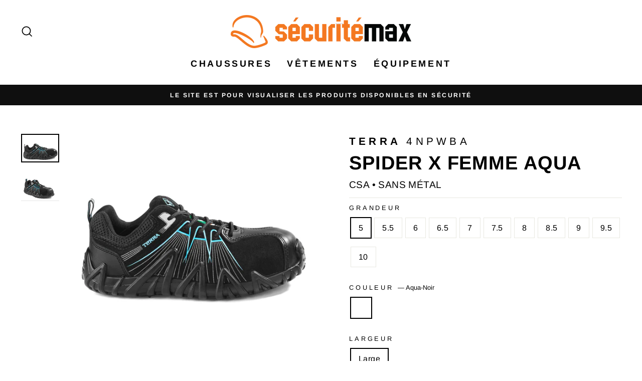

--- FILE ---
content_type: text/html; charset=utf-8
request_url: https://www.securitemax.ca/products/spider-x-low-csa-tr0a4npw
body_size: 37423
content:
<!doctype html>
<html class="no-js" lang="fr" dir="ltr">
<head>
  <meta charset="utf-8">
  <meta http-equiv="X-UA-Compatible" content="IE=edge,chrome=1">
  <meta name="viewport" content="width=device-width,initial-scale=1">
  <meta name="theme-color" content="#111111">
  <link rel="canonical" href="https://www.securitemax.ca/products/spider-x-low-csa-tr0a4npw">
  <link rel="preconnect" href="https://cdn.shopify.com">
  <link rel="preconnect" href="https://fonts.shopifycdn.com">
  <link rel="dns-prefetch" href="https://productreviews.shopifycdn.com">
  <link rel="dns-prefetch" href="https://ajax.googleapis.com">
  <link rel="dns-prefetch" href="https://maps.googleapis.com">
  <link rel="dns-prefetch" href="https://maps.gstatic.com"><link rel="shortcut icon" href="//www.securitemax.ca/cdn/shop/files/Securite_Max_081a7b46-c07e-45a1-bbef-f1dd0df47f22_32x32.png?v=1685627410" type="image/png" /><title>SPIDER X FEMME AQUA
&ndash; Maxime Chaussures
</title>
<meta name="description" content="DESCRIPTION Souliers de sécurité pour femme sans métal. CARACTÉRISTIQUES Tige en cuir nubuck et en suède imperméabilisée, à languette et bracelet matelassés confortables Doublure évacuant l’humidité et résistant à l’abrasion Traitement anti-odeurs CLEANFEETMD Micro-impression réfléchissante sur les parties latérales et"><meta property="og:site_name" content="Maxime Chaussures">
  <meta property="og:url" content="https://www.securitemax.ca/products/spider-x-low-csa-tr0a4npw">
  <meta property="og:title" content="SPIDER X FEMME AQUA">
  <meta property="og:type" content="product">
  <meta property="og:description" content="DESCRIPTION Souliers de sécurité pour femme sans métal. CARACTÉRISTIQUES Tige en cuir nubuck et en suède imperméabilisée, à languette et bracelet matelassés confortables Doublure évacuant l’humidité et résistant à l’abrasion Traitement anti-odeurs CLEANFEETMD Micro-impression réfléchissante sur les parties latérales et"><meta property="og:image" content="http://www.securitemax.ca/cdn/shop/products/TR0A4NPWA13-Terra-spiderxlowaquafemme.webp?v=1665500146">
    <meta property="og:image:secure_url" content="https://www.securitemax.ca/cdn/shop/products/TR0A4NPWA13-Terra-spiderxlowaquafemme.webp?v=1665500146">
    <meta property="og:image:width" content="800">
    <meta property="og:image:height" content="597"><meta name="twitter:site" content="@">
  <meta name="twitter:card" content="summary_large_image">
  <meta name="twitter:title" content="SPIDER X FEMME AQUA">
  <meta name="twitter:description" content="DESCRIPTION Souliers de sécurité pour femme sans métal. CARACTÉRISTIQUES Tige en cuir nubuck et en suède imperméabilisée, à languette et bracelet matelassés confortables Doublure évacuant l’humidité et résistant à l’abrasion Traitement anti-odeurs CLEANFEETMD Micro-impression réfléchissante sur les parties latérales et">
<style data-shopify>@font-face {
  font-family: Arimo;
  font-weight: 700;
  font-style: normal;
  font-display: swap;
  src: url("//www.securitemax.ca/cdn/fonts/arimo/arimo_n7.1d2d0638e6a1228d86beb0e10006e3280ccb2d04.woff2") format("woff2"),
       url("//www.securitemax.ca/cdn/fonts/arimo/arimo_n7.f4b9139e8eac4a17b38b8707044c20f54c3be479.woff") format("woff");
}

  @font-face {
  font-family: Arimo;
  font-weight: 400;
  font-style: normal;
  font-display: swap;
  src: url("//www.securitemax.ca/cdn/fonts/arimo/arimo_n4.a7efb558ca22d2002248bbe6f302a98edee38e35.woff2") format("woff2"),
       url("//www.securitemax.ca/cdn/fonts/arimo/arimo_n4.0da809f7d1d5ede2a73be7094ac00741efdb6387.woff") format("woff");
}


  @font-face {
  font-family: Arimo;
  font-weight: 600;
  font-style: normal;
  font-display: swap;
  src: url("//www.securitemax.ca/cdn/fonts/arimo/arimo_n6.9c18b0befd86597f319b7d7f925727d04c262b32.woff2") format("woff2"),
       url("//www.securitemax.ca/cdn/fonts/arimo/arimo_n6.422bf6679b81a8bfb1b25d19299a53688390c2b9.woff") format("woff");
}

  @font-face {
  font-family: Arimo;
  font-weight: 400;
  font-style: italic;
  font-display: swap;
  src: url("//www.securitemax.ca/cdn/fonts/arimo/arimo_i4.438ddb21a1b98c7230698d70dc1a21df235701b2.woff2") format("woff2"),
       url("//www.securitemax.ca/cdn/fonts/arimo/arimo_i4.0e1908a0dc1ec32fabb5a03a0c9ee2083f82e3d7.woff") format("woff");
}

  @font-face {
  font-family: Arimo;
  font-weight: 600;
  font-style: italic;
  font-display: swap;
  src: url("//www.securitemax.ca/cdn/fonts/arimo/arimo_i6.f0bf3dae51f72fa5b2cefdfe865a6fbb7701a14c.woff2") format("woff2"),
       url("//www.securitemax.ca/cdn/fonts/arimo/arimo_i6.3489f579170784cd222ed21c14f1e8f1a3c0d044.woff") format("woff");
}

</style><link href="//www.securitemax.ca/cdn/shop/t/7/assets/theme.css?v=102024119894711598931703169887" rel="stylesheet" type="text/css" media="all" />
<style data-shopify>:root {
    --typeHeaderPrimary: Arimo;
    --typeHeaderFallback: sans-serif;
    --typeHeaderSize: 38px;
    --typeHeaderWeight: 700;
    --typeHeaderLineHeight: 1;
    --typeHeaderSpacing: 0.025em;

    --typeBasePrimary:Arimo;
    --typeBaseFallback:sans-serif;
    --typeBaseSize: 16px;
    --typeBaseWeight: 400;
    --typeBaseSpacing: 0.025em;
    --typeBaseLineHeight: 1.6;

    --typeCollectionTitle: 24px;

    --iconWeight: 4px;
    --iconLinecaps: miter;

    
      --buttonRadius: 0px;
    

    --colorGridOverlayOpacity: 0.2;
  }

  .placeholder-content {
    background-image: linear-gradient(100deg, #e5e5e5 40%, #dddddd 63%, #e5e5e5 79%);
  }</style><script>
    document.documentElement.className = document.documentElement.className.replace('no-js', 'js');

    window.theme = window.theme || {};
    theme.routes = {
      home: "/",
      cart: "/cart.js",
      cartPage: "/cart",
      cartAdd: "/cart/add.js",
      cartChange: "/cart/change.js",
      search: "/search"
    };
    theme.strings = {
      soldOut: "Nous contacter",
      unavailable: "Non disponible",
      inStockLabel: "   En stock",
      oneStockLabel: "",
      otherStockLabel: "",
      willNotShipUntil: "Sera expédié après [date]",
      willBeInStockAfter: "Sera en stock à compter de [date]",
      waitingForStock: "Inventaire sur le chemin",
      savePrice: "Épargnez [saved_amount]",
      cartEmpty: "Votre panier est vide.",
      cartTermsConfirmation: "Vous devez accepter les termes et conditions de vente pour vérifier",
      searchCollections: "Collections:",
      searchPages: "Pages:",
      searchArticles: "Des articles:",
      productFrom: "À partir de ",
    };
    theme.settings = {
      cartType: "drawer",
      isCustomerTemplate: false,
      moneyFormat: "\u003cspan class=hidden\u003e {{amount}}$ \u003c\/span\u003e",
      saveType: "dollar",
      productImageSize: "square",
      productImageCover: false,
      predictiveSearch: true,
      predictiveSearchType: "product,article,page,collection",
      predictiveSearchVendor: false,
      predictiveSearchPrice: false,
      quickView: false,
      themeName: 'Impulse',
      themeVersion: "7.0.0"
    };
  </script>

  <script>window.performance && window.performance.mark && window.performance.mark('shopify.content_for_header.start');</script><meta id="shopify-digital-wallet" name="shopify-digital-wallet" content="/15465113/digital_wallets/dialog">
<meta name="shopify-checkout-api-token" content="94109153e5c36cfba3025155292248ed">
<link rel="alternate" type="application/json+oembed" href="https://www.securitemax.ca/products/spider-x-low-csa-tr0a4npw.oembed">
<script async="async" src="/checkouts/internal/preloads.js?locale=fr-CA"></script>
<link rel="preconnect" href="https://shop.app" crossorigin="anonymous">
<script async="async" src="https://shop.app/checkouts/internal/preloads.js?locale=fr-CA&shop_id=15465113" crossorigin="anonymous"></script>
<script id="shopify-features" type="application/json">{"accessToken":"94109153e5c36cfba3025155292248ed","betas":["rich-media-storefront-analytics"],"domain":"www.securitemax.ca","predictiveSearch":true,"shopId":15465113,"locale":"fr"}</script>
<script>var Shopify = Shopify || {};
Shopify.shop = "maximechaussures.myshopify.com";
Shopify.locale = "fr";
Shopify.currency = {"active":"CAD","rate":"1.0"};
Shopify.country = "CA";
Shopify.theme = {"name":"Impulse","id":126469111919,"schema_name":"Impulse","schema_version":"7.0.0","theme_store_id":857,"role":"main"};
Shopify.theme.handle = "null";
Shopify.theme.style = {"id":null,"handle":null};
Shopify.cdnHost = "www.securitemax.ca/cdn";
Shopify.routes = Shopify.routes || {};
Shopify.routes.root = "/";</script>
<script type="module">!function(o){(o.Shopify=o.Shopify||{}).modules=!0}(window);</script>
<script>!function(o){function n(){var o=[];function n(){o.push(Array.prototype.slice.apply(arguments))}return n.q=o,n}var t=o.Shopify=o.Shopify||{};t.loadFeatures=n(),t.autoloadFeatures=n()}(window);</script>
<script>
  window.ShopifyPay = window.ShopifyPay || {};
  window.ShopifyPay.apiHost = "shop.app\/pay";
  window.ShopifyPay.redirectState = null;
</script>
<script id="shop-js-analytics" type="application/json">{"pageType":"product"}</script>
<script defer="defer" async type="module" src="//www.securitemax.ca/cdn/shopifycloud/shop-js/modules/v2/client.init-shop-cart-sync_INwxTpsh.fr.esm.js"></script>
<script defer="defer" async type="module" src="//www.securitemax.ca/cdn/shopifycloud/shop-js/modules/v2/chunk.common_YNAa1F1g.esm.js"></script>
<script type="module">
  await import("//www.securitemax.ca/cdn/shopifycloud/shop-js/modules/v2/client.init-shop-cart-sync_INwxTpsh.fr.esm.js");
await import("//www.securitemax.ca/cdn/shopifycloud/shop-js/modules/v2/chunk.common_YNAa1F1g.esm.js");

  window.Shopify.SignInWithShop?.initShopCartSync?.({"fedCMEnabled":true,"windoidEnabled":true});

</script>
<script>
  window.Shopify = window.Shopify || {};
  if (!window.Shopify.featureAssets) window.Shopify.featureAssets = {};
  window.Shopify.featureAssets['shop-js'] = {"shop-cart-sync":["modules/v2/client.shop-cart-sync_BVs4vSl-.fr.esm.js","modules/v2/chunk.common_YNAa1F1g.esm.js"],"init-fed-cm":["modules/v2/client.init-fed-cm_CEmYoMXU.fr.esm.js","modules/v2/chunk.common_YNAa1F1g.esm.js"],"shop-button":["modules/v2/client.shop-button_BhVpOdEY.fr.esm.js","modules/v2/chunk.common_YNAa1F1g.esm.js"],"init-windoid":["modules/v2/client.init-windoid_DVncJssP.fr.esm.js","modules/v2/chunk.common_YNAa1F1g.esm.js"],"shop-cash-offers":["modules/v2/client.shop-cash-offers_CD5ChB-w.fr.esm.js","modules/v2/chunk.common_YNAa1F1g.esm.js","modules/v2/chunk.modal_DXhkN-5p.esm.js"],"shop-toast-manager":["modules/v2/client.shop-toast-manager_CMZA41xP.fr.esm.js","modules/v2/chunk.common_YNAa1F1g.esm.js"],"init-shop-email-lookup-coordinator":["modules/v2/client.init-shop-email-lookup-coordinator_Dxg3Qq63.fr.esm.js","modules/v2/chunk.common_YNAa1F1g.esm.js"],"pay-button":["modules/v2/client.pay-button_CApwTr-J.fr.esm.js","modules/v2/chunk.common_YNAa1F1g.esm.js"],"avatar":["modules/v2/client.avatar_BTnouDA3.fr.esm.js"],"init-shop-cart-sync":["modules/v2/client.init-shop-cart-sync_INwxTpsh.fr.esm.js","modules/v2/chunk.common_YNAa1F1g.esm.js"],"shop-login-button":["modules/v2/client.shop-login-button_Ctct7BR2.fr.esm.js","modules/v2/chunk.common_YNAa1F1g.esm.js","modules/v2/chunk.modal_DXhkN-5p.esm.js"],"init-customer-accounts-sign-up":["modules/v2/client.init-customer-accounts-sign-up_DTysEz83.fr.esm.js","modules/v2/client.shop-login-button_Ctct7BR2.fr.esm.js","modules/v2/chunk.common_YNAa1F1g.esm.js","modules/v2/chunk.modal_DXhkN-5p.esm.js"],"init-shop-for-new-customer-accounts":["modules/v2/client.init-shop-for-new-customer-accounts_wbmNjFX3.fr.esm.js","modules/v2/client.shop-login-button_Ctct7BR2.fr.esm.js","modules/v2/chunk.common_YNAa1F1g.esm.js","modules/v2/chunk.modal_DXhkN-5p.esm.js"],"init-customer-accounts":["modules/v2/client.init-customer-accounts_DqpN27KS.fr.esm.js","modules/v2/client.shop-login-button_Ctct7BR2.fr.esm.js","modules/v2/chunk.common_YNAa1F1g.esm.js","modules/v2/chunk.modal_DXhkN-5p.esm.js"],"shop-follow-button":["modules/v2/client.shop-follow-button_CBz8VXaE.fr.esm.js","modules/v2/chunk.common_YNAa1F1g.esm.js","modules/v2/chunk.modal_DXhkN-5p.esm.js"],"lead-capture":["modules/v2/client.lead-capture_Bo6pQGej.fr.esm.js","modules/v2/chunk.common_YNAa1F1g.esm.js","modules/v2/chunk.modal_DXhkN-5p.esm.js"],"checkout-modal":["modules/v2/client.checkout-modal_B_8gz53b.fr.esm.js","modules/v2/chunk.common_YNAa1F1g.esm.js","modules/v2/chunk.modal_DXhkN-5p.esm.js"],"shop-login":["modules/v2/client.shop-login_CTIGRVE1.fr.esm.js","modules/v2/chunk.common_YNAa1F1g.esm.js","modules/v2/chunk.modal_DXhkN-5p.esm.js"],"payment-terms":["modules/v2/client.payment-terms_BUSo56Mg.fr.esm.js","modules/v2/chunk.common_YNAa1F1g.esm.js","modules/v2/chunk.modal_DXhkN-5p.esm.js"]};
</script>
<script id="__st">var __st={"a":15465113,"offset":-18000,"reqid":"b99d2ac6-614f-4816-905f-c10fc7d9626f-1768996670","pageurl":"www.securitemax.ca\/products\/spider-x-low-csa-tr0a4npw","u":"d6012f27fc85","p":"product","rtyp":"product","rid":4516735484015};</script>
<script>window.ShopifyPaypalV4VisibilityTracking = true;</script>
<script id="captcha-bootstrap">!function(){'use strict';const t='contact',e='account',n='new_comment',o=[[t,t],['blogs',n],['comments',n],[t,'customer']],c=[[e,'customer_login'],[e,'guest_login'],[e,'recover_customer_password'],[e,'create_customer']],r=t=>t.map((([t,e])=>`form[action*='/${t}']:not([data-nocaptcha='true']) input[name='form_type'][value='${e}']`)).join(','),a=t=>()=>t?[...document.querySelectorAll(t)].map((t=>t.form)):[];function s(){const t=[...o],e=r(t);return a(e)}const i='password',u='form_key',d=['recaptcha-v3-token','g-recaptcha-response','h-captcha-response',i],f=()=>{try{return window.sessionStorage}catch{return}},m='__shopify_v',_=t=>t.elements[u];function p(t,e,n=!1){try{const o=window.sessionStorage,c=JSON.parse(o.getItem(e)),{data:r}=function(t){const{data:e,action:n}=t;return t[m]||n?{data:e,action:n}:{data:t,action:n}}(c);for(const[e,n]of Object.entries(r))t.elements[e]&&(t.elements[e].value=n);n&&o.removeItem(e)}catch(o){console.error('form repopulation failed',{error:o})}}const l='form_type',E='cptcha';function T(t){t.dataset[E]=!0}const w=window,h=w.document,L='Shopify',v='ce_forms',y='captcha';let A=!1;((t,e)=>{const n=(g='f06e6c50-85a8-45c8-87d0-21a2b65856fe',I='https://cdn.shopify.com/shopifycloud/storefront-forms-hcaptcha/ce_storefront_forms_captcha_hcaptcha.v1.5.2.iife.js',D={infoText:'Protégé par hCaptcha',privacyText:'Confidentialité',termsText:'Conditions'},(t,e,n)=>{const o=w[L][v],c=o.bindForm;if(c)return c(t,g,e,D).then(n);var r;o.q.push([[t,g,e,D],n]),r=I,A||(h.body.append(Object.assign(h.createElement('script'),{id:'captcha-provider',async:!0,src:r})),A=!0)});var g,I,D;w[L]=w[L]||{},w[L][v]=w[L][v]||{},w[L][v].q=[],w[L][y]=w[L][y]||{},w[L][y].protect=function(t,e){n(t,void 0,e),T(t)},Object.freeze(w[L][y]),function(t,e,n,w,h,L){const[v,y,A,g]=function(t,e,n){const i=e?o:[],u=t?c:[],d=[...i,...u],f=r(d),m=r(i),_=r(d.filter((([t,e])=>n.includes(e))));return[a(f),a(m),a(_),s()]}(w,h,L),I=t=>{const e=t.target;return e instanceof HTMLFormElement?e:e&&e.form},D=t=>v().includes(t);t.addEventListener('submit',(t=>{const e=I(t);if(!e)return;const n=D(e)&&!e.dataset.hcaptchaBound&&!e.dataset.recaptchaBound,o=_(e),c=g().includes(e)&&(!o||!o.value);(n||c)&&t.preventDefault(),c&&!n&&(function(t){try{if(!f())return;!function(t){const e=f();if(!e)return;const n=_(t);if(!n)return;const o=n.value;o&&e.removeItem(o)}(t);const e=Array.from(Array(32),(()=>Math.random().toString(36)[2])).join('');!function(t,e){_(t)||t.append(Object.assign(document.createElement('input'),{type:'hidden',name:u})),t.elements[u].value=e}(t,e),function(t,e){const n=f();if(!n)return;const o=[...t.querySelectorAll(`input[type='${i}']`)].map((({name:t})=>t)),c=[...d,...o],r={};for(const[a,s]of new FormData(t).entries())c.includes(a)||(r[a]=s);n.setItem(e,JSON.stringify({[m]:1,action:t.action,data:r}))}(t,e)}catch(e){console.error('failed to persist form',e)}}(e),e.submit())}));const S=(t,e)=>{t&&!t.dataset[E]&&(n(t,e.some((e=>e===t))),T(t))};for(const o of['focusin','change'])t.addEventListener(o,(t=>{const e=I(t);D(e)&&S(e,y())}));const B=e.get('form_key'),M=e.get(l),P=B&&M;t.addEventListener('DOMContentLoaded',(()=>{const t=y();if(P)for(const e of t)e.elements[l].value===M&&p(e,B);[...new Set([...A(),...v().filter((t=>'true'===t.dataset.shopifyCaptcha))])].forEach((e=>S(e,t)))}))}(h,new URLSearchParams(w.location.search),n,t,e,['guest_login'])})(!0,!0)}();</script>
<script integrity="sha256-4kQ18oKyAcykRKYeNunJcIwy7WH5gtpwJnB7kiuLZ1E=" data-source-attribution="shopify.loadfeatures" defer="defer" src="//www.securitemax.ca/cdn/shopifycloud/storefront/assets/storefront/load_feature-a0a9edcb.js" crossorigin="anonymous"></script>
<script crossorigin="anonymous" defer="defer" src="//www.securitemax.ca/cdn/shopifycloud/storefront/assets/shopify_pay/storefront-65b4c6d7.js?v=20250812"></script>
<script data-source-attribution="shopify.dynamic_checkout.dynamic.init">var Shopify=Shopify||{};Shopify.PaymentButton=Shopify.PaymentButton||{isStorefrontPortableWallets:!0,init:function(){window.Shopify.PaymentButton.init=function(){};var t=document.createElement("script");t.src="https://www.securitemax.ca/cdn/shopifycloud/portable-wallets/latest/portable-wallets.fr.js",t.type="module",document.head.appendChild(t)}};
</script>
<script data-source-attribution="shopify.dynamic_checkout.buyer_consent">
  function portableWalletsHideBuyerConsent(e){var t=document.getElementById("shopify-buyer-consent"),n=document.getElementById("shopify-subscription-policy-button");t&&n&&(t.classList.add("hidden"),t.setAttribute("aria-hidden","true"),n.removeEventListener("click",e))}function portableWalletsShowBuyerConsent(e){var t=document.getElementById("shopify-buyer-consent"),n=document.getElementById("shopify-subscription-policy-button");t&&n&&(t.classList.remove("hidden"),t.removeAttribute("aria-hidden"),n.addEventListener("click",e))}window.Shopify?.PaymentButton&&(window.Shopify.PaymentButton.hideBuyerConsent=portableWalletsHideBuyerConsent,window.Shopify.PaymentButton.showBuyerConsent=portableWalletsShowBuyerConsent);
</script>
<script data-source-attribution="shopify.dynamic_checkout.cart.bootstrap">document.addEventListener("DOMContentLoaded",(function(){function t(){return document.querySelector("shopify-accelerated-checkout-cart, shopify-accelerated-checkout")}if(t())Shopify.PaymentButton.init();else{new MutationObserver((function(e,n){t()&&(Shopify.PaymentButton.init(),n.disconnect())})).observe(document.body,{childList:!0,subtree:!0})}}));
</script>
<link id="shopify-accelerated-checkout-styles" rel="stylesheet" media="screen" href="https://www.securitemax.ca/cdn/shopifycloud/portable-wallets/latest/accelerated-checkout-backwards-compat.css" crossorigin="anonymous">
<style id="shopify-accelerated-checkout-cart">
        #shopify-buyer-consent {
  margin-top: 1em;
  display: inline-block;
  width: 100%;
}

#shopify-buyer-consent.hidden {
  display: none;
}

#shopify-subscription-policy-button {
  background: none;
  border: none;
  padding: 0;
  text-decoration: underline;
  font-size: inherit;
  cursor: pointer;
}

#shopify-subscription-policy-button::before {
  box-shadow: none;
}

      </style>

<script>window.performance && window.performance.mark && window.performance.mark('shopify.content_for_header.end');</script>



  <script src="//www.securitemax.ca/cdn/shop/t/7/assets/vendor-scripts-v11.js" defer="defer"></script><script src="//www.securitemax.ca/cdn/shop/t/7/assets/theme.js?v=121713750243084450081665416397" defer="defer"></script>
<link href="https://monorail-edge.shopifysvc.com" rel="dns-prefetch">
<script>(function(){if ("sendBeacon" in navigator && "performance" in window) {try {var session_token_from_headers = performance.getEntriesByType('navigation')[0].serverTiming.find(x => x.name == '_s').description;} catch {var session_token_from_headers = undefined;}var session_cookie_matches = document.cookie.match(/_shopify_s=([^;]*)/);var session_token_from_cookie = session_cookie_matches && session_cookie_matches.length === 2 ? session_cookie_matches[1] : "";var session_token = session_token_from_headers || session_token_from_cookie || "";function handle_abandonment_event(e) {var entries = performance.getEntries().filter(function(entry) {return /monorail-edge.shopifysvc.com/.test(entry.name);});if (!window.abandonment_tracked && entries.length === 0) {window.abandonment_tracked = true;var currentMs = Date.now();var navigation_start = performance.timing.navigationStart;var payload = {shop_id: 15465113,url: window.location.href,navigation_start,duration: currentMs - navigation_start,session_token,page_type: "product"};window.navigator.sendBeacon("https://monorail-edge.shopifysvc.com/v1/produce", JSON.stringify({schema_id: "online_store_buyer_site_abandonment/1.1",payload: payload,metadata: {event_created_at_ms: currentMs,event_sent_at_ms: currentMs}}));}}window.addEventListener('pagehide', handle_abandonment_event);}}());</script>
<script id="web-pixels-manager-setup">(function e(e,d,r,n,o){if(void 0===o&&(o={}),!Boolean(null===(a=null===(i=window.Shopify)||void 0===i?void 0:i.analytics)||void 0===a?void 0:a.replayQueue)){var i,a;window.Shopify=window.Shopify||{};var t=window.Shopify;t.analytics=t.analytics||{};var s=t.analytics;s.replayQueue=[],s.publish=function(e,d,r){return s.replayQueue.push([e,d,r]),!0};try{self.performance.mark("wpm:start")}catch(e){}var l=function(){var e={modern:/Edge?\/(1{2}[4-9]|1[2-9]\d|[2-9]\d{2}|\d{4,})\.\d+(\.\d+|)|Firefox\/(1{2}[4-9]|1[2-9]\d|[2-9]\d{2}|\d{4,})\.\d+(\.\d+|)|Chrom(ium|e)\/(9{2}|\d{3,})\.\d+(\.\d+|)|(Maci|X1{2}).+ Version\/(15\.\d+|(1[6-9]|[2-9]\d|\d{3,})\.\d+)([,.]\d+|)( \(\w+\)|)( Mobile\/\w+|) Safari\/|Chrome.+OPR\/(9{2}|\d{3,})\.\d+\.\d+|(CPU[ +]OS|iPhone[ +]OS|CPU[ +]iPhone|CPU IPhone OS|CPU iPad OS)[ +]+(15[._]\d+|(1[6-9]|[2-9]\d|\d{3,})[._]\d+)([._]\d+|)|Android:?[ /-](13[3-9]|1[4-9]\d|[2-9]\d{2}|\d{4,})(\.\d+|)(\.\d+|)|Android.+Firefox\/(13[5-9]|1[4-9]\d|[2-9]\d{2}|\d{4,})\.\d+(\.\d+|)|Android.+Chrom(ium|e)\/(13[3-9]|1[4-9]\d|[2-9]\d{2}|\d{4,})\.\d+(\.\d+|)|SamsungBrowser\/([2-9]\d|\d{3,})\.\d+/,legacy:/Edge?\/(1[6-9]|[2-9]\d|\d{3,})\.\d+(\.\d+|)|Firefox\/(5[4-9]|[6-9]\d|\d{3,})\.\d+(\.\d+|)|Chrom(ium|e)\/(5[1-9]|[6-9]\d|\d{3,})\.\d+(\.\d+|)([\d.]+$|.*Safari\/(?![\d.]+ Edge\/[\d.]+$))|(Maci|X1{2}).+ Version\/(10\.\d+|(1[1-9]|[2-9]\d|\d{3,})\.\d+)([,.]\d+|)( \(\w+\)|)( Mobile\/\w+|) Safari\/|Chrome.+OPR\/(3[89]|[4-9]\d|\d{3,})\.\d+\.\d+|(CPU[ +]OS|iPhone[ +]OS|CPU[ +]iPhone|CPU IPhone OS|CPU iPad OS)[ +]+(10[._]\d+|(1[1-9]|[2-9]\d|\d{3,})[._]\d+)([._]\d+|)|Android:?[ /-](13[3-9]|1[4-9]\d|[2-9]\d{2}|\d{4,})(\.\d+|)(\.\d+|)|Mobile Safari.+OPR\/([89]\d|\d{3,})\.\d+\.\d+|Android.+Firefox\/(13[5-9]|1[4-9]\d|[2-9]\d{2}|\d{4,})\.\d+(\.\d+|)|Android.+Chrom(ium|e)\/(13[3-9]|1[4-9]\d|[2-9]\d{2}|\d{4,})\.\d+(\.\d+|)|Android.+(UC? ?Browser|UCWEB|U3)[ /]?(15\.([5-9]|\d{2,})|(1[6-9]|[2-9]\d|\d{3,})\.\d+)\.\d+|SamsungBrowser\/(5\.\d+|([6-9]|\d{2,})\.\d+)|Android.+MQ{2}Browser\/(14(\.(9|\d{2,})|)|(1[5-9]|[2-9]\d|\d{3,})(\.\d+|))(\.\d+|)|K[Aa][Ii]OS\/(3\.\d+|([4-9]|\d{2,})\.\d+)(\.\d+|)/},d=e.modern,r=e.legacy,n=navigator.userAgent;return n.match(d)?"modern":n.match(r)?"legacy":"unknown"}(),u="modern"===l?"modern":"legacy",c=(null!=n?n:{modern:"",legacy:""})[u],f=function(e){return[e.baseUrl,"/wpm","/b",e.hashVersion,"modern"===e.buildTarget?"m":"l",".js"].join("")}({baseUrl:d,hashVersion:r,buildTarget:u}),m=function(e){var d=e.version,r=e.bundleTarget,n=e.surface,o=e.pageUrl,i=e.monorailEndpoint;return{emit:function(e){var a=e.status,t=e.errorMsg,s=(new Date).getTime(),l=JSON.stringify({metadata:{event_sent_at_ms:s},events:[{schema_id:"web_pixels_manager_load/3.1",payload:{version:d,bundle_target:r,page_url:o,status:a,surface:n,error_msg:t},metadata:{event_created_at_ms:s}}]});if(!i)return console&&console.warn&&console.warn("[Web Pixels Manager] No Monorail endpoint provided, skipping logging."),!1;try{return self.navigator.sendBeacon.bind(self.navigator)(i,l)}catch(e){}var u=new XMLHttpRequest;try{return u.open("POST",i,!0),u.setRequestHeader("Content-Type","text/plain"),u.send(l),!0}catch(e){return console&&console.warn&&console.warn("[Web Pixels Manager] Got an unhandled error while logging to Monorail."),!1}}}}({version:r,bundleTarget:l,surface:e.surface,pageUrl:self.location.href,monorailEndpoint:e.monorailEndpoint});try{o.browserTarget=l,function(e){var d=e.src,r=e.async,n=void 0===r||r,o=e.onload,i=e.onerror,a=e.sri,t=e.scriptDataAttributes,s=void 0===t?{}:t,l=document.createElement("script"),u=document.querySelector("head"),c=document.querySelector("body");if(l.async=n,l.src=d,a&&(l.integrity=a,l.crossOrigin="anonymous"),s)for(var f in s)if(Object.prototype.hasOwnProperty.call(s,f))try{l.dataset[f]=s[f]}catch(e){}if(o&&l.addEventListener("load",o),i&&l.addEventListener("error",i),u)u.appendChild(l);else{if(!c)throw new Error("Did not find a head or body element to append the script");c.appendChild(l)}}({src:f,async:!0,onload:function(){if(!function(){var e,d;return Boolean(null===(d=null===(e=window.Shopify)||void 0===e?void 0:e.analytics)||void 0===d?void 0:d.initialized)}()){var d=window.webPixelsManager.init(e)||void 0;if(d){var r=window.Shopify.analytics;r.replayQueue.forEach((function(e){var r=e[0],n=e[1],o=e[2];d.publishCustomEvent(r,n,o)})),r.replayQueue=[],r.publish=d.publishCustomEvent,r.visitor=d.visitor,r.initialized=!0}}},onerror:function(){return m.emit({status:"failed",errorMsg:"".concat(f," has failed to load")})},sri:function(e){var d=/^sha384-[A-Za-z0-9+/=]+$/;return"string"==typeof e&&d.test(e)}(c)?c:"",scriptDataAttributes:o}),m.emit({status:"loading"})}catch(e){m.emit({status:"failed",errorMsg:(null==e?void 0:e.message)||"Unknown error"})}}})({shopId: 15465113,storefrontBaseUrl: "https://www.securitemax.ca",extensionsBaseUrl: "https://extensions.shopifycdn.com/cdn/shopifycloud/web-pixels-manager",monorailEndpoint: "https://monorail-edge.shopifysvc.com/unstable/produce_batch",surface: "storefront-renderer",enabledBetaFlags: ["2dca8a86"],webPixelsConfigList: [{"id":"shopify-app-pixel","configuration":"{}","eventPayloadVersion":"v1","runtimeContext":"STRICT","scriptVersion":"0450","apiClientId":"shopify-pixel","type":"APP","privacyPurposes":["ANALYTICS","MARKETING"]},{"id":"shopify-custom-pixel","eventPayloadVersion":"v1","runtimeContext":"LAX","scriptVersion":"0450","apiClientId":"shopify-pixel","type":"CUSTOM","privacyPurposes":["ANALYTICS","MARKETING"]}],isMerchantRequest: false,initData: {"shop":{"name":"Maxime Chaussures","paymentSettings":{"currencyCode":"CAD"},"myshopifyDomain":"maximechaussures.myshopify.com","countryCode":"CA","storefrontUrl":"https:\/\/www.securitemax.ca"},"customer":null,"cart":null,"checkout":null,"productVariants":[{"price":{"amount":149.95,"currencyCode":"CAD"},"product":{"title":"SPIDER X FEMME AQUA","vendor":"Terra","id":"4516735484015","untranslatedTitle":"SPIDER X FEMME AQUA","url":"\/products\/spider-x-low-csa-tr0a4npw","type":"Souliers de sécurité (F)"},"id":"31916508414063","image":{"src":"\/\/www.securitemax.ca\/cdn\/shop\/products\/TR0A4NPWA13-Terra-spiderxlowaquafemme.webp?v=1665500146"},"sku":"4NPWBA","title":"5 \/ Aqua-Noir \/ Large","untranslatedTitle":"5 \/ Aqua-Noir \/ Large"},{"price":{"amount":149.95,"currencyCode":"CAD"},"product":{"title":"SPIDER X FEMME AQUA","vendor":"Terra","id":"4516735484015","untranslatedTitle":"SPIDER X FEMME AQUA","url":"\/products\/spider-x-low-csa-tr0a4npw","type":"Souliers de sécurité (F)"},"id":"31916508446831","image":{"src":"\/\/www.securitemax.ca\/cdn\/shop\/products\/TR0A4NPWA13-Terra-spiderxlowaquafemme.webp?v=1665500146"},"sku":"4NPWBA","title":"5.5 \/ Aqua-Noir \/ Large","untranslatedTitle":"5.5 \/ Aqua-Noir \/ Large"},{"price":{"amount":149.95,"currencyCode":"CAD"},"product":{"title":"SPIDER X FEMME AQUA","vendor":"Terra","id":"4516735484015","untranslatedTitle":"SPIDER X FEMME AQUA","url":"\/products\/spider-x-low-csa-tr0a4npw","type":"Souliers de sécurité (F)"},"id":"31916508479599","image":{"src":"\/\/www.securitemax.ca\/cdn\/shop\/products\/TR0A4NPWA13-Terra-spiderxlowaquafemme.webp?v=1665500146"},"sku":"4NPWBA","title":"6 \/ Aqua-Noir \/ Large","untranslatedTitle":"6 \/ Aqua-Noir \/ Large"},{"price":{"amount":149.95,"currencyCode":"CAD"},"product":{"title":"SPIDER X FEMME AQUA","vendor":"Terra","id":"4516735484015","untranslatedTitle":"SPIDER X FEMME AQUA","url":"\/products\/spider-x-low-csa-tr0a4npw","type":"Souliers de sécurité (F)"},"id":"31916508512367","image":{"src":"\/\/www.securitemax.ca\/cdn\/shop\/products\/TR0A4NPWA13-Terra-spiderxlowaquafemme.webp?v=1665500146"},"sku":"4NPWBA","title":"6.5 \/ Aqua-Noir \/ Large","untranslatedTitle":"6.5 \/ Aqua-Noir \/ Large"},{"price":{"amount":149.95,"currencyCode":"CAD"},"product":{"title":"SPIDER X FEMME AQUA","vendor":"Terra","id":"4516735484015","untranslatedTitle":"SPIDER X FEMME AQUA","url":"\/products\/spider-x-low-csa-tr0a4npw","type":"Souliers de sécurité (F)"},"id":"31916508545135","image":{"src":"\/\/www.securitemax.ca\/cdn\/shop\/products\/TR0A4NPWA13-Terra-spiderxlowaquafemme.webp?v=1665500146"},"sku":"4NPWBA","title":"7 \/ Aqua-Noir \/ Large","untranslatedTitle":"7 \/ Aqua-Noir \/ Large"},{"price":{"amount":149.95,"currencyCode":"CAD"},"product":{"title":"SPIDER X FEMME AQUA","vendor":"Terra","id":"4516735484015","untranslatedTitle":"SPIDER X FEMME AQUA","url":"\/products\/spider-x-low-csa-tr0a4npw","type":"Souliers de sécurité (F)"},"id":"31916508577903","image":{"src":"\/\/www.securitemax.ca\/cdn\/shop\/products\/TR0A4NPWA13-Terra-spiderxlowaquafemme.webp?v=1665500146"},"sku":"4NPWBA","title":"7.5 \/ Aqua-Noir \/ Large","untranslatedTitle":"7.5 \/ Aqua-Noir \/ Large"},{"price":{"amount":149.95,"currencyCode":"CAD"},"product":{"title":"SPIDER X FEMME AQUA","vendor":"Terra","id":"4516735484015","untranslatedTitle":"SPIDER X FEMME AQUA","url":"\/products\/spider-x-low-csa-tr0a4npw","type":"Souliers de sécurité (F)"},"id":"31916508610671","image":{"src":"\/\/www.securitemax.ca\/cdn\/shop\/products\/TR0A4NPWA13-Terra-spiderxlowaquafemme.webp?v=1665500146"},"sku":"4NPWBA","title":"8 \/ Aqua-Noir \/ Large","untranslatedTitle":"8 \/ Aqua-Noir \/ Large"},{"price":{"amount":149.95,"currencyCode":"CAD"},"product":{"title":"SPIDER X FEMME AQUA","vendor":"Terra","id":"4516735484015","untranslatedTitle":"SPIDER X FEMME AQUA","url":"\/products\/spider-x-low-csa-tr0a4npw","type":"Souliers de sécurité (F)"},"id":"31916508643439","image":{"src":"\/\/www.securitemax.ca\/cdn\/shop\/products\/TR0A4NPWA13-Terra-spiderxlowaquafemme.webp?v=1665500146"},"sku":"4NPWBA","title":"8.5 \/ Aqua-Noir \/ Large","untranslatedTitle":"8.5 \/ Aqua-Noir \/ Large"},{"price":{"amount":149.95,"currencyCode":"CAD"},"product":{"title":"SPIDER X FEMME AQUA","vendor":"Terra","id":"4516735484015","untranslatedTitle":"SPIDER X FEMME AQUA","url":"\/products\/spider-x-low-csa-tr0a4npw","type":"Souliers de sécurité (F)"},"id":"31916508676207","image":{"src":"\/\/www.securitemax.ca\/cdn\/shop\/products\/TR0A4NPWA13-Terra-spiderxlowaquafemme.webp?v=1665500146"},"sku":"4NPWBA","title":"9 \/ Aqua-Noir \/ Large","untranslatedTitle":"9 \/ Aqua-Noir \/ Large"},{"price":{"amount":149.95,"currencyCode":"CAD"},"product":{"title":"SPIDER X FEMME AQUA","vendor":"Terra","id":"4516735484015","untranslatedTitle":"SPIDER X FEMME AQUA","url":"\/products\/spider-x-low-csa-tr0a4npw","type":"Souliers de sécurité (F)"},"id":"31916508708975","image":{"src":"\/\/www.securitemax.ca\/cdn\/shop\/products\/TR0A4NPWA13-Terra-spiderxlowaquafemme.webp?v=1665500146"},"sku":"4NPWBA","title":"9.5 \/ Aqua-Noir \/ Large","untranslatedTitle":"9.5 \/ Aqua-Noir \/ Large"},{"price":{"amount":149.95,"currencyCode":"CAD"},"product":{"title":"SPIDER X FEMME AQUA","vendor":"Terra","id":"4516735484015","untranslatedTitle":"SPIDER X FEMME AQUA","url":"\/products\/spider-x-low-csa-tr0a4npw","type":"Souliers de sécurité (F)"},"id":"31916508741743","image":{"src":"\/\/www.securitemax.ca\/cdn\/shop\/products\/TR0A4NPWA13-Terra-spiderxlowaquafemme.webp?v=1665500146"},"sku":"4NPWBA","title":"10 \/ Aqua-Noir \/ Large","untranslatedTitle":"10 \/ Aqua-Noir \/ Large"}],"purchasingCompany":null},},"https://www.securitemax.ca/cdn","fcfee988w5aeb613cpc8e4bc33m6693e112",{"modern":"","legacy":""},{"shopId":"15465113","storefrontBaseUrl":"https:\/\/www.securitemax.ca","extensionBaseUrl":"https:\/\/extensions.shopifycdn.com\/cdn\/shopifycloud\/web-pixels-manager","surface":"storefront-renderer","enabledBetaFlags":"[\"2dca8a86\"]","isMerchantRequest":"false","hashVersion":"fcfee988w5aeb613cpc8e4bc33m6693e112","publish":"custom","events":"[[\"page_viewed\",{}],[\"product_viewed\",{\"productVariant\":{\"price\":{\"amount\":149.95,\"currencyCode\":\"CAD\"},\"product\":{\"title\":\"SPIDER X FEMME AQUA\",\"vendor\":\"Terra\",\"id\":\"4516735484015\",\"untranslatedTitle\":\"SPIDER X FEMME AQUA\",\"url\":\"\/products\/spider-x-low-csa-tr0a4npw\",\"type\":\"Souliers de sécurité (F)\"},\"id\":\"31916508414063\",\"image\":{\"src\":\"\/\/www.securitemax.ca\/cdn\/shop\/products\/TR0A4NPWA13-Terra-spiderxlowaquafemme.webp?v=1665500146\"},\"sku\":\"4NPWBA\",\"title\":\"5 \/ Aqua-Noir \/ Large\",\"untranslatedTitle\":\"5 \/ Aqua-Noir \/ Large\"}}]]"});</script><script>
  window.ShopifyAnalytics = window.ShopifyAnalytics || {};
  window.ShopifyAnalytics.meta = window.ShopifyAnalytics.meta || {};
  window.ShopifyAnalytics.meta.currency = 'CAD';
  var meta = {"product":{"id":4516735484015,"gid":"gid:\/\/shopify\/Product\/4516735484015","vendor":"Terra","type":"Souliers de sécurité (F)","handle":"spider-x-low-csa-tr0a4npw","variants":[{"id":31916508414063,"price":14995,"name":"SPIDER X FEMME AQUA - 5 \/ Aqua-Noir \/ Large","public_title":"5 \/ Aqua-Noir \/ Large","sku":"4NPWBA"},{"id":31916508446831,"price":14995,"name":"SPIDER X FEMME AQUA - 5.5 \/ Aqua-Noir \/ Large","public_title":"5.5 \/ Aqua-Noir \/ Large","sku":"4NPWBA"},{"id":31916508479599,"price":14995,"name":"SPIDER X FEMME AQUA - 6 \/ Aqua-Noir \/ Large","public_title":"6 \/ Aqua-Noir \/ Large","sku":"4NPWBA"},{"id":31916508512367,"price":14995,"name":"SPIDER X FEMME AQUA - 6.5 \/ Aqua-Noir \/ Large","public_title":"6.5 \/ Aqua-Noir \/ Large","sku":"4NPWBA"},{"id":31916508545135,"price":14995,"name":"SPIDER X FEMME AQUA - 7 \/ Aqua-Noir \/ Large","public_title":"7 \/ Aqua-Noir \/ Large","sku":"4NPWBA"},{"id":31916508577903,"price":14995,"name":"SPIDER X FEMME AQUA - 7.5 \/ Aqua-Noir \/ Large","public_title":"7.5 \/ Aqua-Noir \/ Large","sku":"4NPWBA"},{"id":31916508610671,"price":14995,"name":"SPIDER X FEMME AQUA - 8 \/ Aqua-Noir \/ Large","public_title":"8 \/ Aqua-Noir \/ Large","sku":"4NPWBA"},{"id":31916508643439,"price":14995,"name":"SPIDER X FEMME AQUA - 8.5 \/ Aqua-Noir \/ Large","public_title":"8.5 \/ Aqua-Noir \/ Large","sku":"4NPWBA"},{"id":31916508676207,"price":14995,"name":"SPIDER X FEMME AQUA - 9 \/ Aqua-Noir \/ Large","public_title":"9 \/ Aqua-Noir \/ Large","sku":"4NPWBA"},{"id":31916508708975,"price":14995,"name":"SPIDER X FEMME AQUA - 9.5 \/ Aqua-Noir \/ Large","public_title":"9.5 \/ Aqua-Noir \/ Large","sku":"4NPWBA"},{"id":31916508741743,"price":14995,"name":"SPIDER X FEMME AQUA - 10 \/ Aqua-Noir \/ Large","public_title":"10 \/ Aqua-Noir \/ Large","sku":"4NPWBA"}],"remote":false},"page":{"pageType":"product","resourceType":"product","resourceId":4516735484015,"requestId":"b99d2ac6-614f-4816-905f-c10fc7d9626f-1768996670"}};
  for (var attr in meta) {
    window.ShopifyAnalytics.meta[attr] = meta[attr];
  }
</script>
<script class="analytics">
  (function () {
    var customDocumentWrite = function(content) {
      var jquery = null;

      if (window.jQuery) {
        jquery = window.jQuery;
      } else if (window.Checkout && window.Checkout.$) {
        jquery = window.Checkout.$;
      }

      if (jquery) {
        jquery('body').append(content);
      }
    };

    var hasLoggedConversion = function(token) {
      if (token) {
        return document.cookie.indexOf('loggedConversion=' + token) !== -1;
      }
      return false;
    }

    var setCookieIfConversion = function(token) {
      if (token) {
        var twoMonthsFromNow = new Date(Date.now());
        twoMonthsFromNow.setMonth(twoMonthsFromNow.getMonth() + 2);

        document.cookie = 'loggedConversion=' + token + '; expires=' + twoMonthsFromNow;
      }
    }

    var trekkie = window.ShopifyAnalytics.lib = window.trekkie = window.trekkie || [];
    if (trekkie.integrations) {
      return;
    }
    trekkie.methods = [
      'identify',
      'page',
      'ready',
      'track',
      'trackForm',
      'trackLink'
    ];
    trekkie.factory = function(method) {
      return function() {
        var args = Array.prototype.slice.call(arguments);
        args.unshift(method);
        trekkie.push(args);
        return trekkie;
      };
    };
    for (var i = 0; i < trekkie.methods.length; i++) {
      var key = trekkie.methods[i];
      trekkie[key] = trekkie.factory(key);
    }
    trekkie.load = function(config) {
      trekkie.config = config || {};
      trekkie.config.initialDocumentCookie = document.cookie;
      var first = document.getElementsByTagName('script')[0];
      var script = document.createElement('script');
      script.type = 'text/javascript';
      script.onerror = function(e) {
        var scriptFallback = document.createElement('script');
        scriptFallback.type = 'text/javascript';
        scriptFallback.onerror = function(error) {
                var Monorail = {
      produce: function produce(monorailDomain, schemaId, payload) {
        var currentMs = new Date().getTime();
        var event = {
          schema_id: schemaId,
          payload: payload,
          metadata: {
            event_created_at_ms: currentMs,
            event_sent_at_ms: currentMs
          }
        };
        return Monorail.sendRequest("https://" + monorailDomain + "/v1/produce", JSON.stringify(event));
      },
      sendRequest: function sendRequest(endpointUrl, payload) {
        // Try the sendBeacon API
        if (window && window.navigator && typeof window.navigator.sendBeacon === 'function' && typeof window.Blob === 'function' && !Monorail.isIos12()) {
          var blobData = new window.Blob([payload], {
            type: 'text/plain'
          });

          if (window.navigator.sendBeacon(endpointUrl, blobData)) {
            return true;
          } // sendBeacon was not successful

        } // XHR beacon

        var xhr = new XMLHttpRequest();

        try {
          xhr.open('POST', endpointUrl);
          xhr.setRequestHeader('Content-Type', 'text/plain');
          xhr.send(payload);
        } catch (e) {
          console.log(e);
        }

        return false;
      },
      isIos12: function isIos12() {
        return window.navigator.userAgent.lastIndexOf('iPhone; CPU iPhone OS 12_') !== -1 || window.navigator.userAgent.lastIndexOf('iPad; CPU OS 12_') !== -1;
      }
    };
    Monorail.produce('monorail-edge.shopifysvc.com',
      'trekkie_storefront_load_errors/1.1',
      {shop_id: 15465113,
      theme_id: 126469111919,
      app_name: "storefront",
      context_url: window.location.href,
      source_url: "//www.securitemax.ca/cdn/s/trekkie.storefront.cd680fe47e6c39ca5d5df5f0a32d569bc48c0f27.min.js"});

        };
        scriptFallback.async = true;
        scriptFallback.src = '//www.securitemax.ca/cdn/s/trekkie.storefront.cd680fe47e6c39ca5d5df5f0a32d569bc48c0f27.min.js';
        first.parentNode.insertBefore(scriptFallback, first);
      };
      script.async = true;
      script.src = '//www.securitemax.ca/cdn/s/trekkie.storefront.cd680fe47e6c39ca5d5df5f0a32d569bc48c0f27.min.js';
      first.parentNode.insertBefore(script, first);
    };
    trekkie.load(
      {"Trekkie":{"appName":"storefront","development":false,"defaultAttributes":{"shopId":15465113,"isMerchantRequest":null,"themeId":126469111919,"themeCityHash":"2208224902615999692","contentLanguage":"fr","currency":"CAD"},"isServerSideCookieWritingEnabled":true,"monorailRegion":"shop_domain","enabledBetaFlags":["65f19447"]},"Session Attribution":{},"S2S":{"facebookCapiEnabled":false,"source":"trekkie-storefront-renderer","apiClientId":580111}}
    );

    var loaded = false;
    trekkie.ready(function() {
      if (loaded) return;
      loaded = true;

      window.ShopifyAnalytics.lib = window.trekkie;

      var originalDocumentWrite = document.write;
      document.write = customDocumentWrite;
      try { window.ShopifyAnalytics.merchantGoogleAnalytics.call(this); } catch(error) {};
      document.write = originalDocumentWrite;

      window.ShopifyAnalytics.lib.page(null,{"pageType":"product","resourceType":"product","resourceId":4516735484015,"requestId":"b99d2ac6-614f-4816-905f-c10fc7d9626f-1768996670","shopifyEmitted":true});

      var match = window.location.pathname.match(/checkouts\/(.+)\/(thank_you|post_purchase)/)
      var token = match? match[1]: undefined;
      if (!hasLoggedConversion(token)) {
        setCookieIfConversion(token);
        window.ShopifyAnalytics.lib.track("Viewed Product",{"currency":"CAD","variantId":31916508414063,"productId":4516735484015,"productGid":"gid:\/\/shopify\/Product\/4516735484015","name":"SPIDER X FEMME AQUA - 5 \/ Aqua-Noir \/ Large","price":"149.95","sku":"4NPWBA","brand":"Terra","variant":"5 \/ Aqua-Noir \/ Large","category":"Souliers de sécurité (F)","nonInteraction":true,"remote":false},undefined,undefined,{"shopifyEmitted":true});
      window.ShopifyAnalytics.lib.track("monorail:\/\/trekkie_storefront_viewed_product\/1.1",{"currency":"CAD","variantId":31916508414063,"productId":4516735484015,"productGid":"gid:\/\/shopify\/Product\/4516735484015","name":"SPIDER X FEMME AQUA - 5 \/ Aqua-Noir \/ Large","price":"149.95","sku":"4NPWBA","brand":"Terra","variant":"5 \/ Aqua-Noir \/ Large","category":"Souliers de sécurité (F)","nonInteraction":true,"remote":false,"referer":"https:\/\/www.securitemax.ca\/products\/spider-x-low-csa-tr0a4npw"});
      }
    });


        var eventsListenerScript = document.createElement('script');
        eventsListenerScript.async = true;
        eventsListenerScript.src = "//www.securitemax.ca/cdn/shopifycloud/storefront/assets/shop_events_listener-3da45d37.js";
        document.getElementsByTagName('head')[0].appendChild(eventsListenerScript);

})();</script>
<script
  defer
  src="https://www.securitemax.ca/cdn/shopifycloud/perf-kit/shopify-perf-kit-3.0.4.min.js"
  data-application="storefront-renderer"
  data-shop-id="15465113"
  data-render-region="gcp-us-central1"
  data-page-type="product"
  data-theme-instance-id="126469111919"
  data-theme-name="Impulse"
  data-theme-version="7.0.0"
  data-monorail-region="shop_domain"
  data-resource-timing-sampling-rate="10"
  data-shs="true"
  data-shs-beacon="true"
  data-shs-export-with-fetch="true"
  data-shs-logs-sample-rate="1"
  data-shs-beacon-endpoint="https://www.securitemax.ca/api/collect"
></script>
</head>

<body class="template-product" data-center-text="true" data-button_style="square" data-type_header_capitalize="true" data-type_headers_align_text="true" data-type_product_capitalize="true" data-swatch_style="square" >

  <a class="in-page-link visually-hidden skip-link" href="#MainContent">Passer au contenu</a>

  <div id="PageContainer" class="page-container">
    <div class="transition-body"><div id="shopify-section-header" class="shopify-section">

<div id="NavDrawer" class="drawer drawer--left">
  <div class="drawer__contents">
    <div class="drawer__fixed-header">
      <div class="drawer__header appear-animation appear-delay-1">
        <div class="h2 drawer__title"></div>
        <div class="drawer__close">
          <button type="button" class="drawer__close-button js-drawer-close">
            <svg aria-hidden="true" focusable="false" role="presentation" class="icon icon-close" viewBox="0 0 64 64"><path d="M19 17.61l27.12 27.13m0-27.12L19 44.74"/></svg>
            <span class="icon__fallback-text">Fermer le menu</span>
          </button>
        </div>
      </div>
    </div>
    <div class="drawer__scrollable">
      <ul class="mobile-nav" role="navigation" aria-label="Primary"><li class="mobile-nav__item appear-animation appear-delay-2"><div class="mobile-nav__has-sublist"><a href="/collections/chaussures"
                    class="mobile-nav__link mobile-nav__link--top-level"
                    id="Label-collections-chaussures1"
                    >
                    CHAUSSURES
                  </a>
                  <div class="mobile-nav__toggle">
                    <button type="button"
                      aria-controls="Linklist-collections-chaussures1"
                      aria-labelledby="Label-collections-chaussures1"
                      class="collapsible-trigger collapsible--auto-height"><span class="collapsible-trigger__icon collapsible-trigger__icon--open" role="presentation">
  <svg aria-hidden="true" focusable="false" role="presentation" class="icon icon--wide icon-chevron-down" viewBox="0 0 28 16"><path d="M1.57 1.59l12.76 12.77L27.1 1.59" stroke-width="2" stroke="#000" fill="none" fill-rule="evenodd"/></svg>
</span>
</button>
                  </div></div><div id="Linklist-collections-chaussures1"
                class="mobile-nav__sublist collapsible-content collapsible-content--all"
                >
                <div class="collapsible-content__inner">
                  <ul class="mobile-nav__sublist"><li class="mobile-nav__item">
                        <div class="mobile-nav__child-item"><a href="https://www.securitemax.ca/collections/chaussures?filter.p.m.custom.type=Bottes+8+pouces"
                              class="mobile-nav__link"
                              id="Sublabel-https-www-securitemax-ca-collections-chaussures-filter-p-m-custom-type-bottes-8-pouces1"
                              >
                              Bottes 8 pouces
                            </a></div></li><li class="mobile-nav__item">
                        <div class="mobile-nav__child-item"><a href="https://www.securitemax.ca/collections/chaussures?filter.p.m.custom.type=Bottes+6+pouces"
                              class="mobile-nav__link"
                              id="Sublabel-https-www-securitemax-ca-collections-chaussures-filter-p-m-custom-type-bottes-6-pouces2"
                              >
                              Bottes 6 pouces
                            </a></div></li><li class="mobile-nav__item">
                        <div class="mobile-nav__child-item"><a href="https://www.securitemax.ca/collections/chaussures?filter.p.m.custom.type=Souliers"
                              class="mobile-nav__link"
                              id="Sublabel-https-www-securitemax-ca-collections-chaussures-filter-p-m-custom-type-souliers3"
                              >
                              Souliers
                            </a></div></li><li class="mobile-nav__item">
                        <div class="mobile-nav__child-item"><a href="https://www.securitemax.ca/collections/chaussures?filter.p.m.custom.type=Espadrilles"
                              class="mobile-nav__link"
                              id="Sublabel-https-www-securitemax-ca-collections-chaussures-filter-p-m-custom-type-espadrilles4"
                              >
                              Espadrilles
                            </a></div></li><li class="mobile-nav__item">
                        <div class="mobile-nav__child-item"><a href="https://www.securitemax.ca/collections/chaussures?filter.p.m.custom.type=Couvre-Chaussures"
                              class="mobile-nav__link"
                              id="Sublabel-https-www-securitemax-ca-collections-chaussures-filter-p-m-custom-type-couvre-chaussures5"
                              >
                              Couvre-Chaussures
                            </a></div></li><li class="mobile-nav__item">
                        <div class="mobile-nav__child-item"><a href="https://www.securitemax.ca/collections/chaussures?filter.p.m.custom.type=Bottes+de+caoutchouc"
                              class="mobile-nav__link"
                              id="Sublabel-https-www-securitemax-ca-collections-chaussures-filter-p-m-custom-type-bottes-de-caoutchouc6"
                              >
                              Bottes de caoutchouc
                            </a></div></li><li class="mobile-nav__item">
                        <div class="mobile-nav__child-item"><a href="https://www.securitemax.ca/collections/chaussures?filter.p.m.custom.type=Sp%C3%A9cialit%C3%A9s"
                              class="mobile-nav__link"
                              id="Sublabel-https-www-securitemax-ca-collections-chaussures-filter-p-m-custom-type-sp-c3-a9cialit-c3-a9s7"
                              >
                              Spécialités
                            </a></div></li><li class="mobile-nav__item">
                        <div class="mobile-nav__child-item"><a href="https://www.securitemax.ca/collections/chaussures?filter.p.m.custom.type=Accessoires"
                              class="mobile-nav__link"
                              id="Sublabel-https-www-securitemax-ca-collections-chaussures-filter-p-m-custom-type-accessoires8"
                              >
                              Accessoires
                            </a></div></li></ul>
                </div>
              </div></li><li class="mobile-nav__item appear-animation appear-delay-3"><div class="mobile-nav__has-sublist"><a href="/collections/v-vetements"
                    class="mobile-nav__link mobile-nav__link--top-level"
                    id="Label-collections-v-vetements2"
                    >
                    Vêtements
                  </a>
                  <div class="mobile-nav__toggle">
                    <button type="button"
                      aria-controls="Linklist-collections-v-vetements2"
                      aria-labelledby="Label-collections-v-vetements2"
                      class="collapsible-trigger collapsible--auto-height"><span class="collapsible-trigger__icon collapsible-trigger__icon--open" role="presentation">
  <svg aria-hidden="true" focusable="false" role="presentation" class="icon icon--wide icon-chevron-down" viewBox="0 0 28 16"><path d="M1.57 1.59l12.76 12.77L27.1 1.59" stroke-width="2" stroke="#000" fill="none" fill-rule="evenodd"/></svg>
</span>
</button>
                  </div></div><div id="Linklist-collections-v-vetements2"
                class="mobile-nav__sublist collapsible-content collapsible-content--all"
                >
                <div class="collapsible-content__inner">
                  <ul class="mobile-nav__sublist"><li class="mobile-nav__item">
                        <div class="mobile-nav__child-item"><a href="/collections/v1-travail"
                              class="mobile-nav__link"
                              id="Sublabel-collections-v1-travail1"
                              >
                              Travail
                            </a><button type="button"
                              aria-controls="Sublinklist-collections-v-vetements2-collections-v1-travail1"
                              aria-labelledby="Sublabel-collections-v1-travail1"
                              class="collapsible-trigger"><span class="collapsible-trigger__icon collapsible-trigger__icon--circle collapsible-trigger__icon--open" role="presentation">
  <svg aria-hidden="true" focusable="false" role="presentation" class="icon icon--wide icon-chevron-down" viewBox="0 0 28 16"><path d="M1.57 1.59l12.76 12.77L27.1 1.59" stroke-width="2" stroke="#000" fill="none" fill-rule="evenodd"/></svg>
</span>
</button></div><div
                            id="Sublinklist-collections-v-vetements2-collections-v1-travail1"
                            aria-labelledby="Sublabel-collections-v1-travail1"
                            class="mobile-nav__sublist collapsible-content collapsible-content--all"
                            >
                            <div class="collapsible-content__inner">
                              <ul class="mobile-nav__grandchildlist"><li class="mobile-nav__item">
                                    <a href="/collections/v11-chemises" class="mobile-nav__link">
                                      Chemises
                                    </a>
                                  </li><li class="mobile-nav__item">
                                    <a href="/collections/v12-pantalons" class="mobile-nav__link">
                                      Pantalons
                                    </a>
                                  </li><li class="mobile-nav__item">
                                    <a href="/collections/v13-couvres-tout-et-sarraux" class="mobile-nav__link">
                                      Couvres-tout & Sarraux
                                    </a>
                                  </li><li class="mobile-nav__item">
                                    <a href="/collections/v14-chandails-et-vestes" class="mobile-nav__link">
                                      Chandails & Vestes
                                    </a>
                                  </li><li class="mobile-nav__item">
                                    <a href="/collections/v15-manteaux" class="mobile-nav__link">
                                      Manteaux
                                    </a>
                                  </li><li class="mobile-nav__item">
                                    <a href="/collections/v16-sous-vetements" class="mobile-nav__link">
                                      Sous vêtements
                                    </a>
                                  </li><li class="mobile-nav__item">
                                    <a href="/collections/v17-bas" class="mobile-nav__link">
                                      Bas
                                    </a>
                                  </li><li class="mobile-nav__item">
                                    <a href="/collections/v18-ceintures" class="mobile-nav__link">
                                      Bretelles & ceintures
                                    </a>
                                  </li></ul>
                            </div>
                          </div></li><li class="mobile-nav__item">
                        <div class="mobile-nav__child-item"><a href="/collections/v2-impermeables"
                              class="mobile-nav__link"
                              id="Sublabel-collections-v2-impermeables2"
                              >
                              Imperméables
                            </a></div></li><li class="mobile-nav__item">
                        <div class="mobile-nav__child-item"><a href="/collections/v3-haute-visibilite"
                              class="mobile-nav__link"
                              id="Sublabel-collections-v3-haute-visibilite3"
                              >
                              Haute Visibilité
                            </a></div></li><li class="mobile-nav__item">
                        <div class="mobile-nav__child-item"><a href="/collections/v4-ignifuge"
                              class="mobile-nav__link"
                              id="Sublabel-collections-v4-ignifuge4"
                              >
                              Ignifuge
                            </a></div></li><li class="mobile-nav__item">
                        <div class="mobile-nav__child-item"><a href="/collections/v5-foresterie"
                              class="mobile-nav__link"
                              id="Sublabel-collections-v5-foresterie5"
                              >
                              Foresterie
                            </a></div></li></ul>
                </div>
              </div></li><li class="mobile-nav__item appear-animation appear-delay-4"><div class="mobile-nav__has-sublist"><a href="/collections/e-equipement"
                    class="mobile-nav__link mobile-nav__link--top-level"
                    id="Label-collections-e-equipement3"
                    >
                    Équipement
                  </a>
                  <div class="mobile-nav__toggle">
                    <button type="button"
                      aria-controls="Linklist-collections-e-equipement3"
                      aria-labelledby="Label-collections-e-equipement3"
                      class="collapsible-trigger collapsible--auto-height"><span class="collapsible-trigger__icon collapsible-trigger__icon--open" role="presentation">
  <svg aria-hidden="true" focusable="false" role="presentation" class="icon icon--wide icon-chevron-down" viewBox="0 0 28 16"><path d="M1.57 1.59l12.76 12.77L27.1 1.59" stroke-width="2" stroke="#000" fill="none" fill-rule="evenodd"/></svg>
</span>
</button>
                  </div></div><div id="Linklist-collections-e-equipement3"
                class="mobile-nav__sublist collapsible-content collapsible-content--all"
                >
                <div class="collapsible-content__inner">
                  <ul class="mobile-nav__sublist"><li class="mobile-nav__item">
                        <div class="mobile-nav__child-item"><a href="/collections/e1-casques"
                              class="mobile-nav__link"
                              id="Sublabel-collections-e1-casques1"
                              >
                              Casques
                            </a></div></li><li class="mobile-nav__item">
                        <div class="mobile-nav__child-item"><a href="/collections/e2-lunettes"
                              class="mobile-nav__link"
                              id="Sublabel-collections-e2-lunettes2"
                              >
                              Lunettes
                            </a></div></li><li class="mobile-nav__item">
                        <div class="mobile-nav__child-item"><a href="/collections/e3-gants"
                              class="mobile-nav__link"
                              id="Sublabel-collections-e3-gants3"
                              >
                              Protection des mains
                            </a><button type="button"
                              aria-controls="Sublinklist-collections-e-equipement3-collections-e3-gants3"
                              aria-labelledby="Sublabel-collections-e3-gants3"
                              class="collapsible-trigger"><span class="collapsible-trigger__icon collapsible-trigger__icon--circle collapsible-trigger__icon--open" role="presentation">
  <svg aria-hidden="true" focusable="false" role="presentation" class="icon icon--wide icon-chevron-down" viewBox="0 0 28 16"><path d="M1.57 1.59l12.76 12.77L27.1 1.59" stroke-width="2" stroke="#000" fill="none" fill-rule="evenodd"/></svg>
</span>
</button></div><div
                            id="Sublinklist-collections-e-equipement3-collections-e3-gants3"
                            aria-labelledby="Sublabel-collections-e3-gants3"
                            class="mobile-nav__sublist collapsible-content collapsible-content--all"
                            >
                            <div class="collapsible-content__inner">
                              <ul class="mobile-nav__grandchildlist"><li class="mobile-nav__item">
                                    <a href="/collections/e31-gants-en-cuir" class="mobile-nav__link">
                                      Gants en cuir
                                    </a>
                                  </li><li class="mobile-nav__item">
                                    <a href="/collections/e32-gants-enduits" class="mobile-nav__link">
                                      Gants enduits
                                    </a>
                                  </li><li class="mobile-nav__item">
                                    <a href="/collections/e33-gants-resistants-aux-coupures" class="mobile-nav__link">
                                      Gants résistants aux coupures
                                    </a>
                                  </li><li class="mobile-nav__item">
                                    <a href="/collections/e34-gants-resistants-aux-substances-chimiques" class="mobile-nav__link">
                                      Gants résistants aux substances
                                    </a>
                                  </li><li class="mobile-nav__item">
                                    <a href="/collections/e35-gants-de-soudeurs" class="mobile-nav__link">
                                      Gants de soudeurs
                                    </a>
                                  </li><li class="mobile-nav__item">
                                    <a href="/collections/e36-gants-specialises" class="mobile-nav__link">
                                      Gants spécialisés
                                    </a>
                                  </li><li class="mobile-nav__item">
                                    <a href="/collections/e37-gants-en-tricot" class="mobile-nav__link">
                                      Gants en tricot
                                    </a>
                                  </li><li class="mobile-nav__item">
                                    <a href="/collections/e38-gants-jetables" class="mobile-nav__link">
                                      Gants jetables
                                    </a>
                                  </li><li class="mobile-nav__item">
                                    <a href="/collections/e39-gants-et-mitaines-dhiver" class="mobile-nav__link">
                                      Gants & mitaines d'hiver
                                    </a>
                                  </li></ul>
                            </div>
                          </div></li><li class="mobile-nav__item">
                        <div class="mobile-nav__child-item"><a href="/collections/e4-protection-respiratoire"
                              class="mobile-nav__link"
                              id="Sublabel-collections-e4-protection-respiratoire4"
                              >
                              Protection respiratoire
                            </a></div></li><li class="mobile-nav__item">
                        <div class="mobile-nav__child-item"><a href="/collections/e5-protection-auditive"
                              class="mobile-nav__link"
                              id="Sublabel-collections-e5-protection-auditive5"
                              >
                              Protection auditive
                            </a></div></li><li class="mobile-nav__item">
                        <div class="mobile-nav__child-item"><a href="/collections/e6-protection-contre-les-chutes"
                              class="mobile-nav__link"
                              id="Sublabel-collections-e6-protection-contre-les-chutes6"
                              >
                              Protection contre les chutes
                            </a></div></li><li class="mobile-nav__item">
                        <div class="mobile-nav__child-item"><a href="/collections/e7-trousses-de-premier-secours"
                              class="mobile-nav__link"
                              id="Sublabel-collections-e7-trousses-de-premier-secours7"
                              >
                              Trousses de premier secours
                            </a></div></li><li class="mobile-nav__item">
                        <div class="mobile-nav__child-item"><a href="/collections/e7-autres"
                              class="mobile-nav__link"
                              id="Sublabel-collections-e7-autres8"
                              >
                              Autres
                            </a></div></li></ul>
                </div>
              </div></li><li class="mobile-nav__item mobile-nav__item--secondary">
            <div class="grid"><div class="grid__item one-half appear-animation appear-delay-5">
                  <a href="/account" class="mobile-nav__link">Se connecter
</a>
                </div></div>
          </li></ul><ul class="mobile-nav__social appear-animation appear-delay-6"></ul>
    </div>
  </div>
</div>
<div id="CartDrawer" class="drawer drawer--right">
    <form id="CartDrawerForm" action="/cart" method="post" novalidate class="drawer__contents">
      <div class="drawer__fixed-header">
        <div class="drawer__header appear-animation appear-delay-1">
          <div class="h2 drawer__title">Panier</div>
          <div class="drawer__close">
            <button type="button" class="drawer__close-button js-drawer-close">
              <svg aria-hidden="true" focusable="false" role="presentation" class="icon icon-close" viewBox="0 0 64 64"><path d="M19 17.61l27.12 27.13m0-27.12L19 44.74"/></svg>
              <span class="icon__fallback-text">Fermer le panier</span>
            </button>
          </div>
        </div>
      </div>

      <div class="drawer__inner">
        <div class="drawer__scrollable">
          <div data-products class="appear-animation appear-delay-2"></div>

          
        </div>

        <div class="drawer__footer appear-animation appear-delay-4">
          <div data-discounts>
            
          </div>

          <div class="cart__item-sub cart__item-row">
            <div class="ajaxcart__subtotal">Sous-total</div>
            <div data-subtotal><span class=hidden> 0.00$ </span></div>
          </div>

          <div class="cart__item-row text-center">
            <small>
              Les codes promo, les frais d&#39;envoi et les taxes seront ajoutés à la caisse.<br />
            </small>
          </div>

          

          <div class="cart__checkout-wrapper">
            <button type="submit" name="checkout" data-terms-required="false" class="btn cart__checkout">
              Procéder au paiement
            </button>

            
          </div>
        </div>
      </div>

      <div class="drawer__cart-empty appear-animation appear-delay-2">
        <div class="drawer__scrollable">
          Votre panier est vide.
        </div>
      </div>
    </form>
  </div><style>
  .site-nav__link,
  .site-nav__dropdown-link:not(.site-nav__dropdown-link--top-level) {
    font-size: 18px;
  }
  
    .site-nav__link, .mobile-nav__link--top-level {
      text-transform: uppercase;
      letter-spacing: 0.2em;
    }
    .mobile-nav__link--top-level {
      font-size: 1.1em;
    }
  

  

  
.site-header {
      box-shadow: 0 0 1px rgba(0,0,0,0.2);
    }

    .toolbar + .header-sticky-wrapper .site-header {
      border-top: 0;
    }</style>

<div data-section-id="header" data-section-type="header"><div class="toolbar small--hide">
  <div class="page-width">
    <div class="toolbar__content"></div>

  </div>
</div>
<div class="header-sticky-wrapper">
    <div id="HeaderWrapper" class="header-wrapper"><header
        id="SiteHeader"
        class="site-header"
        data-sticky="true"
        data-overlay="false">
        <div class="page-width">
          <div
            class="header-layout header-layout--center"
            data-logo-align="center"><div class="header-item header-item--left header-item--navigation"><div class="site-nav small--hide">
                      <a href="/search" class="site-nav__link site-nav__link--icon js-search-header">
                        <svg aria-hidden="true" focusable="false" role="presentation" class="icon icon-search" viewBox="0 0 64 64"><path d="M47.16 28.58A18.58 18.58 0 1 1 28.58 10a18.58 18.58 0 0 1 18.58 18.58zM54 54L41.94 42"/></svg>
                        <span class="icon__fallback-text">Rechercher</span>
                      </a>
                    </div><div class="site-nav medium-up--hide">
                  <button
                    type="button"
                    class="site-nav__link site-nav__link--icon js-drawer-open-nav"
                    aria-controls="NavDrawer">
                    <svg aria-hidden="true" focusable="false" role="presentation" class="icon icon-hamburger" viewBox="0 0 64 64"><path d="M7 15h51M7 32h43M7 49h51"/></svg>
                    <span class="icon__fallback-text">Navigation</span>
                  </button>
                </div>
              </div><div class="header-item header-item--logo"><style data-shopify>.header-item--logo,
    .header-layout--left-center .header-item--logo,
    .header-layout--left-center .header-item--icons {
      -webkit-box-flex: 0 1 110px;
      -ms-flex: 0 1 110px;
      flex: 0 1 110px;
    }

    @media only screen and (min-width: 769px) {
      .header-item--logo,
      .header-layout--left-center .header-item--logo,
      .header-layout--left-center .header-item--icons {
        -webkit-box-flex: 0 0 360px;
        -ms-flex: 0 0 360px;
        flex: 0 0 360px;
      }
    }

    .site-header__logo a {
      width: 110px;
    }
    .is-light .site-header__logo .logo--inverted {
      width: 110px;
    }
    @media only screen and (min-width: 769px) {
      .site-header__logo a {
        width: 360px;
      }

      .is-light .site-header__logo .logo--inverted {
        width: 360px;
      }
    }</style><div class="h1 site-header__logo" itemscope itemtype="http://schema.org/Organization" >
      <a
        href="/"
        itemprop="url"
        class="site-header__logo-link"
        style="padding-top: 18.232044198895032%">
        <img
          class="small--hide"
          src="//www.securitemax.ca/cdn/shop/files/Securite_Max_Logo_360x.png?v=1665256369"
          srcset="//www.securitemax.ca/cdn/shop/files/Securite_Max_Logo_360x.png?v=1665256369 1x, //www.securitemax.ca/cdn/shop/files/Securite_Max_Logo_360x@2x.png?v=1665256369 2x"
          alt="Sécurité Max"
          itemprop="logo">
        <img
          class="medium-up--hide"
          src="//www.securitemax.ca/cdn/shop/files/Securite_Max_Logo_110x.png?v=1665256369"
          srcset="//www.securitemax.ca/cdn/shop/files/Securite_Max_Logo_110x.png?v=1665256369 1x, //www.securitemax.ca/cdn/shop/files/Securite_Max_Logo_110x@2x.png?v=1665256369 2x"
          alt="Sécurité Max">
      </a></div></div><div class="header-item header-item--icons"><div class="site-nav">
  <div class="site-nav__icons"><a href="/search" class="site-nav__link site-nav__link--icon js-search-header medium-up--hide">
        <svg aria-hidden="true" focusable="false" role="presentation" class="icon icon-search" viewBox="0 0 64 64"><path d="M47.16 28.58A18.58 18.58 0 1 1 28.58 10a18.58 18.58 0 0 1 18.58 18.58zM54 54L41.94 42"/></svg>
        <span class="icon__fallback-text">Rechercher</span>
      </a></div>
</div>
</div>
          </div><div class="text-center"><ul
  class="site-nav site-navigation small--hide"
  
    role="navigation" aria-label="Primary"
  ><li
      class="site-nav__item site-nav__expanded-item site-nav--has-dropdown"
      aria-haspopup="true">

      <a href="/collections/chaussures" class="site-nav__link site-nav__link--underline site-nav__link--has-dropdown">
        CHAUSSURES
      </a><ul class="site-nav__dropdown text-left"><li class="">
              <a href="https://www.securitemax.ca/collections/chaussures?filter.p.m.custom.type=Bottes+8+pouces" class="site-nav__dropdown-link site-nav__dropdown-link--second-level">
                Bottes 8 pouces
</a></li><li class="">
              <a href="https://www.securitemax.ca/collections/chaussures?filter.p.m.custom.type=Bottes+6+pouces" class="site-nav__dropdown-link site-nav__dropdown-link--second-level">
                Bottes 6 pouces
</a></li><li class="">
              <a href="https://www.securitemax.ca/collections/chaussures?filter.p.m.custom.type=Souliers" class="site-nav__dropdown-link site-nav__dropdown-link--second-level">
                Souliers
</a></li><li class="">
              <a href="https://www.securitemax.ca/collections/chaussures?filter.p.m.custom.type=Espadrilles" class="site-nav__dropdown-link site-nav__dropdown-link--second-level">
                Espadrilles
</a></li><li class="">
              <a href="https://www.securitemax.ca/collections/chaussures?filter.p.m.custom.type=Couvre-Chaussures" class="site-nav__dropdown-link site-nav__dropdown-link--second-level">
                Couvre-Chaussures
</a></li><li class="">
              <a href="https://www.securitemax.ca/collections/chaussures?filter.p.m.custom.type=Bottes+de+caoutchouc" class="site-nav__dropdown-link site-nav__dropdown-link--second-level">
                Bottes de caoutchouc
</a></li><li class="">
              <a href="https://www.securitemax.ca/collections/chaussures?filter.p.m.custom.type=Sp%C3%A9cialit%C3%A9s" class="site-nav__dropdown-link site-nav__dropdown-link--second-level">
                Spécialités
</a></li><li class="">
              <a href="https://www.securitemax.ca/collections/chaussures?filter.p.m.custom.type=Accessoires" class="site-nav__dropdown-link site-nav__dropdown-link--second-level">
                Accessoires
</a></li></ul></li><li
      class="site-nav__item site-nav__expanded-item site-nav--has-dropdown site-nav--is-megamenu"
      aria-haspopup="true">

      <a href="/collections/v-vetements" class="site-nav__link site-nav__link--underline site-nav__link--has-dropdown">
        Vêtements
      </a><div class="site-nav__dropdown megamenu text-left">
          <div class="page-width">
            <div class="grid grid--center">
              <div class="grid__item medium-up--one-fifth appear-animation appear-delay-1"><div class="h5">
                    <a href="/collections/v1-travail" class="site-nav__dropdown-link site-nav__dropdown-link--top-level">Travail</a>
                  </div><div>
                      <a href="/collections/v11-chemises" class="site-nav__dropdown-link">
                        Chemises
                      </a>
                    </div><div>
                      <a href="/collections/v12-pantalons" class="site-nav__dropdown-link">
                        Pantalons
                      </a>
                    </div><div>
                      <a href="/collections/v13-couvres-tout-et-sarraux" class="site-nav__dropdown-link">
                        Couvres-tout & Sarraux
                      </a>
                    </div><div>
                      <a href="/collections/v14-chandails-et-vestes" class="site-nav__dropdown-link">
                        Chandails & Vestes
                      </a>
                    </div><div>
                      <a href="/collections/v15-manteaux" class="site-nav__dropdown-link">
                        Manteaux
                      </a>
                    </div><div>
                      <a href="/collections/v16-sous-vetements" class="site-nav__dropdown-link">
                        Sous vêtements
                      </a>
                    </div><div>
                      <a href="/collections/v17-bas" class="site-nav__dropdown-link">
                        Bas
                      </a>
                    </div><div>
                      <a href="/collections/v18-ceintures" class="site-nav__dropdown-link">
                        Bretelles & ceintures
                      </a>
                    </div></div><div class="grid__item medium-up--one-fifth appear-animation appear-delay-2"><div class="h5">
                    <a href="/collections/v2-impermeables" class="site-nav__dropdown-link site-nav__dropdown-link--top-level">Imperméables</a>
                  </div><div class="h5">
                    <a href="/collections/v3-haute-visibilite" class="site-nav__dropdown-link site-nav__dropdown-link--top-level">Haute Visibilité</a>
                  </div><div class="h5">
                    <a href="/collections/v4-ignifuge" class="site-nav__dropdown-link site-nav__dropdown-link--top-level">Ignifuge</a>
                  </div><div class="h5">
                    <a href="/collections/v5-foresterie" class="site-nav__dropdown-link site-nav__dropdown-link--top-level">Foresterie</a>
                  </div></div>
            </div>
          </div>
        </div></li><li
      class="site-nav__item site-nav__expanded-item site-nav--has-dropdown site-nav--is-megamenu"
      aria-haspopup="true">

      <a href="/collections/e-equipement" class="site-nav__link site-nav__link--underline site-nav__link--has-dropdown">
        Équipement
      </a><div class="site-nav__dropdown megamenu text-left">
          <div class="page-width">
            <div class="grid grid--center">
              <div class="grid__item medium-up--one-fifth appear-animation appear-delay-1"><div class="h5">
                    <a href="/collections/e1-casques" class="site-nav__dropdown-link site-nav__dropdown-link--top-level">Casques</a>
                  </div><div class="h5">
                    <a href="/collections/e2-lunettes" class="site-nav__dropdown-link site-nav__dropdown-link--top-level">Lunettes</a>
                  </div></div><div class="grid__item medium-up--one-fifth appear-animation appear-delay-2"><div class="h5">
                    <a href="/collections/e3-gants" class="site-nav__dropdown-link site-nav__dropdown-link--top-level">Protection des mains</a>
                  </div><div>
                      <a href="/collections/e31-gants-en-cuir" class="site-nav__dropdown-link">
                        Gants en cuir
                      </a>
                    </div><div>
                      <a href="/collections/e32-gants-enduits" class="site-nav__dropdown-link">
                        Gants enduits
                      </a>
                    </div><div>
                      <a href="/collections/e33-gants-resistants-aux-coupures" class="site-nav__dropdown-link">
                        Gants résistants aux coupures
                      </a>
                    </div><div>
                      <a href="/collections/e34-gants-resistants-aux-substances-chimiques" class="site-nav__dropdown-link">
                        Gants résistants aux substances
                      </a>
                    </div><div>
                      <a href="/collections/e35-gants-de-soudeurs" class="site-nav__dropdown-link">
                        Gants de soudeurs
                      </a>
                    </div><div>
                      <a href="/collections/e36-gants-specialises" class="site-nav__dropdown-link">
                        Gants spécialisés
                      </a>
                    </div><div>
                      <a href="/collections/e37-gants-en-tricot" class="site-nav__dropdown-link">
                        Gants en tricot
                      </a>
                    </div><div>
                      <a href="/collections/e38-gants-jetables" class="site-nav__dropdown-link">
                        Gants jetables
                      </a>
                    </div><div>
                      <a href="/collections/e39-gants-et-mitaines-dhiver" class="site-nav__dropdown-link">
                        Gants & mitaines d'hiver
                      </a>
                    </div></div><div class="grid__item medium-up--one-fifth appear-animation appear-delay-3"><div class="h5">
                    <a href="/collections/e4-protection-respiratoire" class="site-nav__dropdown-link site-nav__dropdown-link--top-level">Protection respiratoire</a>
                  </div><div class="h5">
                    <a href="/collections/e5-protection-auditive" class="site-nav__dropdown-link site-nav__dropdown-link--top-level">Protection auditive</a>
                  </div><div class="h5">
                    <a href="/collections/e6-protection-contre-les-chutes" class="site-nav__dropdown-link site-nav__dropdown-link--top-level">Protection contre les chutes</a>
                  </div><div class="h5">
                    <a href="/collections/e7-trousses-de-premier-secours" class="site-nav__dropdown-link site-nav__dropdown-link--top-level">Trousses de premier secours</a>
                  </div><div class="h5">
                    <a href="/collections/e7-autres" class="site-nav__dropdown-link site-nav__dropdown-link--top-level">Autres</a>
                  </div></div>
            </div>
          </div>
        </div></li></ul>
</div></div>
        <div class="site-header__search-container">
          <div class="site-header__search">
            <div class="page-width">
              <form action="/search" method="get" role="search"
                id="HeaderSearchForm"
                class="site-header__search-form">
                <input type="hidden" name="type" value="product,article,page,collection">
                <input type="hidden" name="options[prefix]" value="last">
                <label for="search-icon" class="hidden-label">Recherche</label>
                <label for="SearchClose" class="hidden-label">"Fermer (Esc)"</label>
                <button type="submit" id="search-icon" class="text-link site-header__search-btn site-header__search-btn--submit">
                  <svg aria-hidden="true" focusable="false" role="presentation" class="icon icon-search" viewBox="0 0 64 64"><path d="M47.16 28.58A18.58 18.58 0 1 1 28.58 10a18.58 18.58 0 0 1 18.58 18.58zM54 54L41.94 42"/></svg>
                  <span class="icon__fallback-text">Recherche</span>
                </button>
                <input type="search" name="q" value="" placeholder="Rechercher dans la boutique" class="site-header__search-input" aria-label="Rechercher dans la boutique">
              </form>
              <button type="button" id="SearchClose" class="js-search-header-close text-link site-header__search-btn">
                <svg aria-hidden="true" focusable="false" role="presentation" class="icon icon-close" viewBox="0 0 64 64"><path d="M19 17.61l27.12 27.13m0-27.12L19 44.74"/></svg>
                <span class="icon__fallback-text">"Fermer (Esc)"</span>
              </button>
            </div>
          </div><div id="PredictiveWrapper" class="predictive-results hide" data-image-size="square">
              <div class="page-width">
                <div id="PredictiveResults" class="predictive-result__layout"></div>
                <div class="text-center predictive-results__footer">
                  <button type="button" class="btn btn--small" data-predictive-search-button>
                    <small>
                      Voir plus
                    </small>
                  </button>
                </div>
              </div>
            </div></div>
      </header>
    </div>
  </div>
  <div class="announcement-bar">
    <div class="page-width">
      <div class="slideshow-wrapper">
        <button type="button" class="visually-hidden slideshow__pause" data-id="header" aria-live="polite">
          <span class="slideshow__pause-stop">
            <svg aria-hidden="true" focusable="false" role="presentation" class="icon icon-pause" viewBox="0 0 10 13"><g fill="#000" fill-rule="evenodd"><path d="M0 0h3v13H0zM7 0h3v13H7z"/></g></svg>
            <span class="icon__fallback-text">Diaporama Pause</span>
          </span>
          <span class="slideshow__pause-play">
            <svg aria-hidden="true" focusable="false" role="presentation" class="icon icon-play" viewBox="18.24 17.35 24.52 28.3"><path fill="#323232" d="M22.1 19.151v25.5l20.4-13.489-20.4-12.011z"/></svg>
            <span class="icon__fallback-text">Lire le diaporama</span>
          </span>
        </button>

        <div
          id="AnnouncementSlider"
          class="announcement-slider"
          data-compact="true"
          data-block-count="2"><div
                id="AnnouncementSlide-1524770292306"
                class="announcement-slider__slide"
                data-index="0"
                ><span class="announcement-text">LE SITE EST POUR VISUALISER LES PRODUITS DISPONIBLES EN SÉCURITÉ</span></div><div
                id="AnnouncementSlide-1524770296206"
                class="announcement-slider__slide"
                data-index="1"
                ><span class="announcement-text">ACHATS UNIQUEMENT EN MAGASIN POUR LE MOMENT</span></div></div>
      </div>
    </div>
  </div>


</div>


</div><div id="shopify-section-newsletter-popup" class="shopify-section index-section--hidden">


</div><main class="main-content" id="MainContent">
        <div id="shopify-section-template--15075184312431__main" class="shopify-section"><div id="ProductSection-template--15075184312431__main-4516735484015"
  class="product-section"
  data-section-id="template--15075184312431__main"
  data-product-id="4516735484015"
  data-section-type="product"
  data-product-handle="spider-x-low-csa-tr0a4npw"
  data-product-title="SPIDER X FEMME AQUA"
  data-product-url="/products/spider-x-low-csa-tr0a4npw"
  data-aspect-ratio="74.625"
  data-img-url="//www.securitemax.ca/cdn/shop/products/TR0A4NPWA13-Terra-spiderxlowaquafemme_{width}x.webp?v=1665500146"
  
    data-history="true"
  
  data-modal="false"><script type="application/ld+json">
  {
    "@context": "http://schema.org",
    "@type": "Product",
    "offers": [{
          "@type" : "Offer","sku": "4NPWBA","availability" : "http://schema.org/InStock",
          "price" : 149.95,
          "priceCurrency" : "CAD",
          "priceValidUntil": "2026-01-31",
          "url" : "https:\/\/www.securitemax.ca\/products\/spider-x-low-csa-tr0a4npw?variant=31916508414063"
        },
{
          "@type" : "Offer","sku": "4NPWBA","availability" : "http://schema.org/OutOfStock",
          "price" : 149.95,
          "priceCurrency" : "CAD",
          "priceValidUntil": "2026-01-31",
          "url" : "https:\/\/www.securitemax.ca\/products\/spider-x-low-csa-tr0a4npw?variant=31916508446831"
        },
{
          "@type" : "Offer","sku": "4NPWBA","availability" : "http://schema.org/InStock",
          "price" : 149.95,
          "priceCurrency" : "CAD",
          "priceValidUntil": "2026-01-31",
          "url" : "https:\/\/www.securitemax.ca\/products\/spider-x-low-csa-tr0a4npw?variant=31916508479599"
        },
{
          "@type" : "Offer","sku": "4NPWBA","availability" : "http://schema.org/InStock",
          "price" : 149.95,
          "priceCurrency" : "CAD",
          "priceValidUntil": "2026-01-31",
          "url" : "https:\/\/www.securitemax.ca\/products\/spider-x-low-csa-tr0a4npw?variant=31916508512367"
        },
{
          "@type" : "Offer","sku": "4NPWBA","availability" : "http://schema.org/InStock",
          "price" : 149.95,
          "priceCurrency" : "CAD",
          "priceValidUntil": "2026-01-31",
          "url" : "https:\/\/www.securitemax.ca\/products\/spider-x-low-csa-tr0a4npw?variant=31916508545135"
        },
{
          "@type" : "Offer","sku": "4NPWBA","availability" : "http://schema.org/InStock",
          "price" : 149.95,
          "priceCurrency" : "CAD",
          "priceValidUntil": "2026-01-31",
          "url" : "https:\/\/www.securitemax.ca\/products\/spider-x-low-csa-tr0a4npw?variant=31916508577903"
        },
{
          "@type" : "Offer","sku": "4NPWBA","availability" : "http://schema.org/InStock",
          "price" : 149.95,
          "priceCurrency" : "CAD",
          "priceValidUntil": "2026-01-31",
          "url" : "https:\/\/www.securitemax.ca\/products\/spider-x-low-csa-tr0a4npw?variant=31916508610671"
        },
{
          "@type" : "Offer","sku": "4NPWBA","availability" : "http://schema.org/OutOfStock",
          "price" : 149.95,
          "priceCurrency" : "CAD",
          "priceValidUntil": "2026-01-31",
          "url" : "https:\/\/www.securitemax.ca\/products\/spider-x-low-csa-tr0a4npw?variant=31916508643439"
        },
{
          "@type" : "Offer","sku": "4NPWBA","availability" : "http://schema.org/OutOfStock",
          "price" : 149.95,
          "priceCurrency" : "CAD",
          "priceValidUntil": "2026-01-31",
          "url" : "https:\/\/www.securitemax.ca\/products\/spider-x-low-csa-tr0a4npw?variant=31916508676207"
        },
{
          "@type" : "Offer","sku": "4NPWBA","availability" : "http://schema.org/InStock",
          "price" : 149.95,
          "priceCurrency" : "CAD",
          "priceValidUntil": "2026-01-31",
          "url" : "https:\/\/www.securitemax.ca\/products\/spider-x-low-csa-tr0a4npw?variant=31916508708975"
        },
{
          "@type" : "Offer","sku": "4NPWBA","availability" : "http://schema.org/OutOfStock",
          "price" : 149.95,
          "priceCurrency" : "CAD",
          "priceValidUntil": "2026-01-31",
          "url" : "https:\/\/www.securitemax.ca\/products\/spider-x-low-csa-tr0a4npw?variant=31916508741743"
        }
],
    "brand": "Terra",
    "sku": "4NPWBA",
    "name": "SPIDER X FEMME AQUA",
    "description": "\nDESCRIPTION\nSouliers de sécurité pour femme sans métal.\nCARACTÉRISTIQUES\n\nTige en cuir nubuck et en suède imperméabilisée, à languette et bracelet matelassés confortables\nDoublure évacuant l’humidité et résistant à l’abrasion\nTraitement anti-odeurs CLEANFEETMD\n\nMicro-impression réfléchissante sur les parties latérales et médianes des quartiers\nSemelle intercalaire et semelle d’usure surbaissées en PU, moulées par injection directe, et structure de soutien latéral\nSemelle anatomique FOOTBEDMD en PU à simple densité de qualité supérieure\nHomologué CSA, Classe 1, embout composite, plaque composite, résistance aux chocs électriques\n\nFIRMA-FLEXMD de TERRA : aucun élément métallique\nDisponible en pointures 5-10\n",
    "category": "",
    "url": "https://www.securitemax.ca/products/spider-x-low-csa-tr0a4npw",
      "gtin12": "194112005166",
      "productId": "194112005166","image": {
      "@type": "ImageObject",
      "url": "https://www.securitemax.ca/cdn/shop/products/TR0A4NPWA13-Terra-spiderxlowaquafemme_1024x1024.webp?v=1665500146",
      "image": "https://www.securitemax.ca/cdn/shop/products/TR0A4NPWA13-Terra-spiderxlowaquafemme_1024x1024.webp?v=1665500146",
      "name": "SPIDER X FEMME AQUA",
      "width": 1024,
      "height": 1024
    }
  }
</script>
<div class="page-content page-content--product">
    <div class="page-width">

      <div class="grid grid--product-images--partial"><div class="grid__item medium-up--one-half product-single__sticky"><div
    data-product-images
    data-zoom="true"
    data-has-slideshow="true">
    <div class="product__photos product__photos-template--15075184312431__main product__photos--beside">

      <div class="product__main-photos" data-aos data-product-single-media-group>
        <div
          data-product-photos
          data-zoom="true"
          class="product-slideshow"
          id="ProductPhotos-template--15075184312431__main"
        >
<div
  class="product-main-slide starting-slide"
  data-index="0"
  >

  <div data-product-image-main class="product-image-main"><div class="image-wrap" style="height: 0; padding-bottom: 74.625%;"><img class="photoswipe__image lazyload"
          data-photoswipe-src="//www.securitemax.ca/cdn/shop/products/TR0A4NPWA13-Terra-spiderxlowaquafemme_1800x1800.webp?v=1665500146"
          data-photoswipe-width="800"
          data-photoswipe-height="597"
          data-index="1"
          data-src="//www.securitemax.ca/cdn/shop/products/TR0A4NPWA13-Terra-spiderxlowaquafemme_{width}x.webp?v=1665500146"
          data-widths="[360, 540, 720, 900, 1080]"
          data-aspectratio="1.340033500837521"
          data-sizes="auto"
          alt="SPIDER X FEMME AQUA">

        <noscript>
          <img class="lazyloaded"
            src="//www.securitemax.ca/cdn/shop/products/TR0A4NPWA13-Terra-spiderxlowaquafemme_1400x.webp?v=1665500146"
            alt="SPIDER X FEMME AQUA">
        </noscript><button type="button" class="btn btn--body btn--circle js-photoswipe__zoom product__photo-zoom">
            <svg aria-hidden="true" focusable="false" role="presentation" class="icon icon-search" viewBox="0 0 64 64"><path d="M47.16 28.58A18.58 18.58 0 1 1 28.58 10a18.58 18.58 0 0 1 18.58 18.58zM54 54L41.94 42"/></svg>
            <span class="icon__fallback-text">Fermer (Esc)</span>
          </button></div></div>

</div>

<div
  class="product-main-slide secondary-slide"
  data-index="1"
  >

  <div data-product-image-main class="product-image-main"><div class="image-wrap" style="height: 0; padding-bottom: 76.125%;"><img class="photoswipe__image lazyload"
          data-photoswipe-src="//www.securitemax.ca/cdn/shop/products/TR0A4NPWA13-Terra-spiderxlowaquafemmel_ensemble_b6d07370-ef27-4b71-904f-ea66eac31143_1800x1800.webp?v=1665500146"
          data-photoswipe-width="800"
          data-photoswipe-height="609"
          data-index="2"
          data-src="//www.securitemax.ca/cdn/shop/products/TR0A4NPWA13-Terra-spiderxlowaquafemmel_ensemble_b6d07370-ef27-4b71-904f-ea66eac31143_{width}x.webp?v=1665500146"
          data-widths="[360, 540, 720, 900, 1080]"
          data-aspectratio="1.3136288998357963"
          data-sizes="auto"
          alt="SPIDER X FEMME AQUA">

        <noscript>
          <img class="lazyloaded"
            src="//www.securitemax.ca/cdn/shop/products/TR0A4NPWA13-Terra-spiderxlowaquafemmel_ensemble_b6d07370-ef27-4b71-904f-ea66eac31143_1400x.webp?v=1665500146"
            alt="SPIDER X FEMME AQUA">
        </noscript><button type="button" class="btn btn--body btn--circle js-photoswipe__zoom product__photo-zoom">
            <svg aria-hidden="true" focusable="false" role="presentation" class="icon icon-search" viewBox="0 0 64 64"><path d="M47.16 28.58A18.58 18.58 0 1 1 28.58 10a18.58 18.58 0 0 1 18.58 18.58zM54 54L41.94 42"/></svg>
            <span class="icon__fallback-text">Fermer (Esc)</span>
          </button></div></div>

</div>
</div></div>

      <div
        data-product-thumbs
        class="product__thumbs product__thumbs--beside product__thumbs-placement--left small--hide"
        data-position="beside"
        data-arrows="false"
        data-aos><div class="product__thumbs--scroller"><div class="product__thumb-item"
                data-index="0"
                >
                <div class="image-wrap" style="height: 0; padding-bottom: 74.625%;">
                  <a
                    href="//www.securitemax.ca/cdn/shop/products/TR0A4NPWA13-Terra-spiderxlowaquafemme_1800x1800.webp?v=1665500146"
                    data-product-thumb
                    class="product__thumb"
                    data-index="0"
                    data-id="24035056713839"><img class="animation-delay-3 lazyload"
                        data-src="//www.securitemax.ca/cdn/shop/products/TR0A4NPWA13-Terra-spiderxlowaquafemme_{width}x.webp?v=1665500146"
                        data-widths="[120, 360, 540, 720]"
                        data-aspectratio="1.340033500837521"
                        data-sizes="auto"
                        alt="SPIDER X FEMME AQUA">

                    <noscript>
                      <img class="lazyloaded"
                        src="//www.securitemax.ca/cdn/shop/products/TR0A4NPWA13-Terra-spiderxlowaquafemme_400x.webp?v=1665500146"
                        alt="SPIDER X FEMME AQUA">
                    </noscript>
                  </a>
                </div>
              </div><div class="product__thumb-item"
                data-index="1"
                >
                <div class="image-wrap" style="height: 0; padding-bottom: 76.125%;">
                  <a
                    href="//www.securitemax.ca/cdn/shop/products/TR0A4NPWA13-Terra-spiderxlowaquafemmel_ensemble_b6d07370-ef27-4b71-904f-ea66eac31143_1800x1800.webp?v=1665500146"
                    data-product-thumb
                    class="product__thumb"
                    data-index="1"
                    data-id="24035050618991"><img class="animation-delay-6 lazyload"
                        data-src="//www.securitemax.ca/cdn/shop/products/TR0A4NPWA13-Terra-spiderxlowaquafemmel_ensemble_b6d07370-ef27-4b71-904f-ea66eac31143_{width}x.webp?v=1665500146"
                        data-widths="[120, 360, 540, 720]"
                        data-aspectratio="1.3136288998357963"
                        data-sizes="auto"
                        alt="SPIDER X FEMME AQUA">

                    <noscript>
                      <img class="lazyloaded"
                        src="//www.securitemax.ca/cdn/shop/products/TR0A4NPWA13-Terra-spiderxlowaquafemmel_ensemble_b6d07370-ef27-4b71-904f-ea66eac31143_400x.webp?v=1665500146"
                        alt="SPIDER X FEMME AQUA">
                    </noscript>
                  </a>
                </div>
              </div></div></div>
    </div>
  </div>

  

  <script type="application/json" id="ModelJson-template--15075184312431__main">
    []
  </script></div><div class="grid__item medium-up--one-half">

          <div class="product-single__meta">
            <div class="product-block product-block--header"> <div class="product-single__vendor"><strong><a href="/collections/vendors?q=Terra" title="Terra">Terra</a> </strong>4NPWBA
</div>
<h1 class="h1 product-single__title">SPIDER X FEMME AQUA
</h1></div>

            <div data-product-blocks><div class="product-block" >
                      <strong class="features">

CSA
 &bull; 

SANS MÉTAL


</strong>
                    </div><div class="product-block" ><hr></div><div class="product-block" data-dynamic-variants-enabled ><div class="variant-wrapper js" data-type="button">
  <label class="variant__label"
    for="ProductSelect-template--15075184312431__main-4516735484015-option-0">
    Grandeur
</label><fieldset class="variant-input-wrap"
    name="Grandeur"
    data-index="option1"
    data-handle="grandeur"
    id="ProductSelect-template--15075184312431__main-4516735484015-option-0">
    <legend class="hide">Grandeur</legend><div
        class="variant-input"
        data-index="option1"
        data-value="5">
        <input type="radio"
          form="AddToCartForm-template--15075184312431__main-4516735484015"
           checked="checked"
          value="5"
          data-index="option1"
          name="Grandeur"
          data-variant-input
          class=""
          
          
          id="ProductSelect-template--15075184312431__main-4516735484015-option-grandeur-5"><label
            for="ProductSelect-template--15075184312431__main-4516735484015-option-grandeur-5"
            class="variant__button-label">5</label></div><div
        class="variant-input"
        data-index="option1"
        data-value="5.5">
        <input type="radio"
          form="AddToCartForm-template--15075184312431__main-4516735484015"
          
          value="5.5"
          data-index="option1"
          name="Grandeur"
          data-variant-input
          class=""
          
          
          id="ProductSelect-template--15075184312431__main-4516735484015-option-grandeur-5.5"><label
            for="ProductSelect-template--15075184312431__main-4516735484015-option-grandeur-5.5"
            class="variant__button-label">5.5</label></div><div
        class="variant-input"
        data-index="option1"
        data-value="6">
        <input type="radio"
          form="AddToCartForm-template--15075184312431__main-4516735484015"
          
          value="6"
          data-index="option1"
          name="Grandeur"
          data-variant-input
          class=""
          
          
          id="ProductSelect-template--15075184312431__main-4516735484015-option-grandeur-6"><label
            for="ProductSelect-template--15075184312431__main-4516735484015-option-grandeur-6"
            class="variant__button-label">6</label></div><div
        class="variant-input"
        data-index="option1"
        data-value="6.5">
        <input type="radio"
          form="AddToCartForm-template--15075184312431__main-4516735484015"
          
          value="6.5"
          data-index="option1"
          name="Grandeur"
          data-variant-input
          class=""
          
          
          id="ProductSelect-template--15075184312431__main-4516735484015-option-grandeur-6.5"><label
            for="ProductSelect-template--15075184312431__main-4516735484015-option-grandeur-6.5"
            class="variant__button-label">6.5</label></div><div
        class="variant-input"
        data-index="option1"
        data-value="7">
        <input type="radio"
          form="AddToCartForm-template--15075184312431__main-4516735484015"
          
          value="7"
          data-index="option1"
          name="Grandeur"
          data-variant-input
          class=""
          
          
          id="ProductSelect-template--15075184312431__main-4516735484015-option-grandeur-7"><label
            for="ProductSelect-template--15075184312431__main-4516735484015-option-grandeur-7"
            class="variant__button-label">7</label></div><div
        class="variant-input"
        data-index="option1"
        data-value="7.5">
        <input type="radio"
          form="AddToCartForm-template--15075184312431__main-4516735484015"
          
          value="7.5"
          data-index="option1"
          name="Grandeur"
          data-variant-input
          class=""
          
          
          id="ProductSelect-template--15075184312431__main-4516735484015-option-grandeur-7.5"><label
            for="ProductSelect-template--15075184312431__main-4516735484015-option-grandeur-7.5"
            class="variant__button-label">7.5</label></div><div
        class="variant-input"
        data-index="option1"
        data-value="8">
        <input type="radio"
          form="AddToCartForm-template--15075184312431__main-4516735484015"
          
          value="8"
          data-index="option1"
          name="Grandeur"
          data-variant-input
          class=""
          
          
          id="ProductSelect-template--15075184312431__main-4516735484015-option-grandeur-8"><label
            for="ProductSelect-template--15075184312431__main-4516735484015-option-grandeur-8"
            class="variant__button-label">8</label></div><div
        class="variant-input"
        data-index="option1"
        data-value="8.5">
        <input type="radio"
          form="AddToCartForm-template--15075184312431__main-4516735484015"
          
          value="8.5"
          data-index="option1"
          name="Grandeur"
          data-variant-input
          class=""
          
          
          id="ProductSelect-template--15075184312431__main-4516735484015-option-grandeur-8.5"><label
            for="ProductSelect-template--15075184312431__main-4516735484015-option-grandeur-8.5"
            class="variant__button-label">8.5</label></div><div
        class="variant-input"
        data-index="option1"
        data-value="9">
        <input type="radio"
          form="AddToCartForm-template--15075184312431__main-4516735484015"
          
          value="9"
          data-index="option1"
          name="Grandeur"
          data-variant-input
          class=""
          
          
          id="ProductSelect-template--15075184312431__main-4516735484015-option-grandeur-9"><label
            for="ProductSelect-template--15075184312431__main-4516735484015-option-grandeur-9"
            class="variant__button-label">9</label></div><div
        class="variant-input"
        data-index="option1"
        data-value="9.5">
        <input type="radio"
          form="AddToCartForm-template--15075184312431__main-4516735484015"
          
          value="9.5"
          data-index="option1"
          name="Grandeur"
          data-variant-input
          class=""
          
          
          id="ProductSelect-template--15075184312431__main-4516735484015-option-grandeur-9.5"><label
            for="ProductSelect-template--15075184312431__main-4516735484015-option-grandeur-9.5"
            class="variant__button-label">9.5</label></div><div
        class="variant-input"
        data-index="option1"
        data-value="10">
        <input type="radio"
          form="AddToCartForm-template--15075184312431__main-4516735484015"
          
          value="10"
          data-index="option1"
          name="Grandeur"
          data-variant-input
          class=""
          
          
          id="ProductSelect-template--15075184312431__main-4516735484015-option-grandeur-10"><label
            for="ProductSelect-template--15075184312431__main-4516735484015-option-grandeur-10"
            class="variant__button-label">10</label></div></fieldset>
</div>
<div class="variant-wrapper js" data-type="button">
  <label class="variant__label"
    for="ProductSelect-template--15075184312431__main-4516735484015-option-1">
    Couleur
<span class="variant__label-info">
        &mdash;
        <span
          data-variant-color-label
          data-index="1"
          data-option-index="1">
          Aqua-Noir
        </span>
      </span></label><fieldset class="variant-input-wrap"
    name="Couleur"
    data-index="option2"
    data-handle="couleur"
    id="ProductSelect-template--15075184312431__main-4516735484015-option-1">
    <legend class="hide">Couleur</legend><div
        class="variant-input"
        data-index="option2"
        data-value="Aqua-Noir">
        <input type="radio"
          form="AddToCartForm-template--15075184312431__main-4516735484015"
           checked="checked"
          value="Aqua-Noir"
          data-index="option2"
          name="Couleur"
          data-variant-input
          class=" variant__input--color-swatch"
           data-color-name="Aqua-Noir"
           data-color-index="1"
          id="ProductSelect-template--15075184312431__main-4516735484015-option-couleur-Aqua-Noir"><label
            for="ProductSelect-template--15075184312431__main-4516735484015-option-couleur-Aqua-Noir"
            class="variant__button-label color-swatch color-swatch--aqua-noir"
            style="background-color: aqua-noir;"
          >
            Aqua-Noir
          </label></div></fieldset>
</div>
<div class="variant-wrapper js" data-type="button">
  <label class="variant__label"
    for="ProductSelect-template--15075184312431__main-4516735484015-option-2">
    Largeur
</label><fieldset class="variant-input-wrap"
    name="Largeur"
    data-index="option3"
    data-handle="largeur"
    id="ProductSelect-template--15075184312431__main-4516735484015-option-2">
    <legend class="hide">Largeur</legend><div
        class="variant-input"
        data-index="option3"
        data-value="Large">
        <input type="radio"
          form="AddToCartForm-template--15075184312431__main-4516735484015"
           checked="checked"
          value="Large"
          data-index="option3"
          name="Largeur"
          data-variant-input
          class=""
          
          
          id="ProductSelect-template--15075184312431__main-4516735484015-option-largeur-Large"><label
            for="ProductSelect-template--15075184312431__main-4516735484015-option-largeur-Large"
            class="variant__button-label">Large</label></div></fieldset>
</div>
</div><div class="product-block" >
<div class="rte">
    
<meta charset="utf-8">
<h3 data-mce-fragment="1"><strong data-mce-fragment="1">DESCRIPTION</strong></h3>
<p data-mce-fragment="1">Souliers de sécurité pour femme sans métal.<br></p>
<h3 data-mce-fragment="1"><strong data-mce-fragment="1">CARACTÉRISTIQUES</strong></h3>
<ul>
<li>Tige en cuir nubuck et en suède imperméabilisée, à languette et bracelet matelassés confortables</li>
<li>Doublure évacuant l’humidité et résistant à l’abrasion</li>
<li>Traitement anti-odeurs<span> </span><strong>CLEAN</strong>FEET<span class="label">MD</span>
</li>
<li>Micro-impression réfléchissante sur les parties latérales et médianes des quartiers</li>
<li>Semelle intercalaire et semelle d’usure surbaissées en PU, moulées par injection directe, et structure de soutien latéral</li>
<li>Semelle anatomique<span> </span><strong>FOOTBED</strong><span class="label">MD</span><span> </span>en PU à simple densité de qualité supérieure</li>
<li>Homologué CSA, Classe 1, embout composite, plaque composite, résistance aux chocs électriques</li>
<li>
<strong>FIRMA-FLEX</strong><span class="label">MD</span><span> </span>de TERRA : aucun élément métallique</li>
<li>Disponible en pointures 5-10</li>
</ul>

  </div></div></div><textarea class="hide" aria-hidden="true" aria-label="Product JSON" data-variant-json>
                [{"id":31916508414063,"title":"5 \/ Aqua-Noir \/ Large","option1":"5","option2":"Aqua-Noir","option3":"Large","sku":"4NPWBA","requires_shipping":true,"taxable":true,"featured_image":null,"available":true,"name":"SPIDER X FEMME AQUA - 5 \/ Aqua-Noir \/ Large","public_title":"5 \/ Aqua-Noir \/ Large","options":["5","Aqua-Noir","Large"],"price":14995,"weight":0,"compare_at_price":14995,"inventory_quantity":2,"inventory_management":"shopify","inventory_policy":"deny","barcode":"194112005166","requires_selling_plan":false,"selling_plan_allocations":[],"quantity_rule":{"min":1,"max":null,"increment":1}},{"id":31916508446831,"title":"5.5 \/ Aqua-Noir \/ Large","option1":"5.5","option2":"Aqua-Noir","option3":"Large","sku":"4NPWBA","requires_shipping":true,"taxable":true,"featured_image":null,"available":false,"name":"SPIDER X FEMME AQUA - 5.5 \/ Aqua-Noir \/ Large","public_title":"5.5 \/ Aqua-Noir \/ Large","options":["5.5","Aqua-Noir","Large"],"price":14995,"weight":0,"compare_at_price":14995,"inventory_quantity":0,"inventory_management":"shopify","inventory_policy":"deny","barcode":"08446831","requires_selling_plan":false,"selling_plan_allocations":[],"quantity_rule":{"min":1,"max":null,"increment":1}},{"id":31916508479599,"title":"6 \/ Aqua-Noir \/ Large","option1":"6","option2":"Aqua-Noir","option3":"Large","sku":"4NPWBA","requires_shipping":true,"taxable":true,"featured_image":null,"available":true,"name":"SPIDER X FEMME AQUA - 6 \/ Aqua-Noir \/ Large","public_title":"6 \/ Aqua-Noir \/ Large","options":["6","Aqua-Noir","Large"],"price":14995,"weight":0,"compare_at_price":14995,"inventory_quantity":1,"inventory_management":"shopify","inventory_policy":"deny","barcode":"194112005203","requires_selling_plan":false,"selling_plan_allocations":[],"quantity_rule":{"min":1,"max":null,"increment":1}},{"id":31916508512367,"title":"6.5 \/ Aqua-Noir \/ Large","option1":"6.5","option2":"Aqua-Noir","option3":"Large","sku":"4NPWBA","requires_shipping":true,"taxable":true,"featured_image":null,"available":true,"name":"SPIDER X FEMME AQUA - 6.5 \/ Aqua-Noir \/ Large","public_title":"6.5 \/ Aqua-Noir \/ Large","options":["6.5","Aqua-Noir","Large"],"price":14995,"weight":0,"compare_at_price":14995,"inventory_quantity":1,"inventory_management":"shopify","inventory_policy":"deny","barcode":"08512367","requires_selling_plan":false,"selling_plan_allocations":[],"quantity_rule":{"min":1,"max":null,"increment":1}},{"id":31916508545135,"title":"7 \/ Aqua-Noir \/ Large","option1":"7","option2":"Aqua-Noir","option3":"Large","sku":"4NPWBA","requires_shipping":true,"taxable":true,"featured_image":null,"available":true,"name":"SPIDER X FEMME AQUA - 7 \/ Aqua-Noir \/ Large","public_title":"7 \/ Aqua-Noir \/ Large","options":["7","Aqua-Noir","Large"],"price":14995,"weight":0,"compare_at_price":14995,"inventory_quantity":3,"inventory_management":"shopify","inventory_policy":"deny","barcode":"194112005241","requires_selling_plan":false,"selling_plan_allocations":[],"quantity_rule":{"min":1,"max":null,"increment":1}},{"id":31916508577903,"title":"7.5 \/ Aqua-Noir \/ Large","option1":"7.5","option2":"Aqua-Noir","option3":"Large","sku":"4NPWBA","requires_shipping":true,"taxable":true,"featured_image":null,"available":true,"name":"SPIDER X FEMME AQUA - 7.5 \/ Aqua-Noir \/ Large","public_title":"7.5 \/ Aqua-Noir \/ Large","options":["7.5","Aqua-Noir","Large"],"price":14995,"weight":0,"compare_at_price":14995,"inventory_quantity":2,"inventory_management":"shopify","inventory_policy":"deny","barcode":"194112005265","requires_selling_plan":false,"selling_plan_allocations":[],"quantity_rule":{"min":1,"max":null,"increment":1}},{"id":31916508610671,"title":"8 \/ Aqua-Noir \/ Large","option1":"8","option2":"Aqua-Noir","option3":"Large","sku":"4NPWBA","requires_shipping":true,"taxable":true,"featured_image":null,"available":true,"name":"SPIDER X FEMME AQUA - 8 \/ Aqua-Noir \/ Large","public_title":"8 \/ Aqua-Noir \/ Large","options":["8","Aqua-Noir","Large"],"price":14995,"weight":0,"compare_at_price":14995,"inventory_quantity":1,"inventory_management":"shopify","inventory_policy":"deny","barcode":"194112005289","requires_selling_plan":false,"selling_plan_allocations":[],"quantity_rule":{"min":1,"max":null,"increment":1}},{"id":31916508643439,"title":"8.5 \/ Aqua-Noir \/ Large","option1":"8.5","option2":"Aqua-Noir","option3":"Large","sku":"4NPWBA","requires_shipping":true,"taxable":true,"featured_image":null,"available":false,"name":"SPIDER X FEMME AQUA - 8.5 \/ Aqua-Noir \/ Large","public_title":"8.5 \/ Aqua-Noir \/ Large","options":["8.5","Aqua-Noir","Large"],"price":14995,"weight":0,"compare_at_price":14995,"inventory_quantity":0,"inventory_management":"shopify","inventory_policy":"deny","barcode":"194112005302","requires_selling_plan":false,"selling_plan_allocations":[],"quantity_rule":{"min":1,"max":null,"increment":1}},{"id":31916508676207,"title":"9 \/ Aqua-Noir \/ Large","option1":"9","option2":"Aqua-Noir","option3":"Large","sku":"4NPWBA","requires_shipping":true,"taxable":true,"featured_image":null,"available":false,"name":"SPIDER X FEMME AQUA - 9 \/ Aqua-Noir \/ Large","public_title":"9 \/ Aqua-Noir \/ Large","options":["9","Aqua-Noir","Large"],"price":14995,"weight":0,"compare_at_price":14995,"inventory_quantity":0,"inventory_management":"shopify","inventory_policy":"deny","barcode":"194112005326","requires_selling_plan":false,"selling_plan_allocations":[],"quantity_rule":{"min":1,"max":null,"increment":1}},{"id":31916508708975,"title":"9.5 \/ Aqua-Noir \/ Large","option1":"9.5","option2":"Aqua-Noir","option3":"Large","sku":"4NPWBA","requires_shipping":true,"taxable":true,"featured_image":null,"available":true,"name":"SPIDER X FEMME AQUA - 9.5 \/ Aqua-Noir \/ Large","public_title":"9.5 \/ Aqua-Noir \/ Large","options":["9.5","Aqua-Noir","Large"],"price":14995,"weight":0,"compare_at_price":14995,"inventory_quantity":1,"inventory_management":"shopify","inventory_policy":"deny","barcode":"194112005340","requires_selling_plan":false,"selling_plan_allocations":[],"quantity_rule":{"min":1,"max":null,"increment":1}},{"id":31916508741743,"title":"10 \/ Aqua-Noir \/ Large","option1":"10","option2":"Aqua-Noir","option3":"Large","sku":"4NPWBA","requires_shipping":true,"taxable":true,"featured_image":null,"available":false,"name":"SPIDER X FEMME AQUA - 10 \/ Aqua-Noir \/ Large","public_title":"10 \/ Aqua-Noir \/ Large","options":["10","Aqua-Noir","Large"],"price":14995,"weight":0,"compare_at_price":14995,"inventory_quantity":0,"inventory_management":"shopify","inventory_policy":"deny","barcode":"194112005364","requires_selling_plan":false,"selling_plan_allocations":[],"quantity_rule":{"min":1,"max":null,"increment":1}}]
              </textarea><textarea class="hide" aria-hidden="true" aria-label="Variant JSON" data-current-variant-json>
                  {"id":31916508414063,"title":"5 \/ Aqua-Noir \/ Large","option1":"5","option2":"Aqua-Noir","option3":"Large","sku":"4NPWBA","requires_shipping":true,"taxable":true,"featured_image":null,"available":true,"name":"SPIDER X FEMME AQUA - 5 \/ Aqua-Noir \/ Large","public_title":"5 \/ Aqua-Noir \/ Large","options":["5","Aqua-Noir","Large"],"price":14995,"weight":0,"compare_at_price":14995,"inventory_quantity":2,"inventory_management":"shopify","inventory_policy":"deny","barcode":"194112005166","requires_selling_plan":false,"selling_plan_allocations":[],"quantity_rule":{"min":1,"max":null,"increment":1}}
                </textarea></div>
        </div></div>
    </div>
  </div>
</div>
</div><div id="shopify-section-template--15075184312431__product-recommendations" class="shopify-section"><div
    id="Recommendations-template--15075184312431__product-recommendations"
    data-section-id="template--15075184312431__product-recommendations"
    data-section-type="product-recommendations"
    data-enable="true"
    data-product-id="4516735484015"
    data-url="/recommendations/products?section_id=template--15075184312431__product-recommendations&product_id=4516735484015&limit=5"
    data-limit="5">

    <div
      data-section-id="4516735484015"
      data-subsection
      data-section-type="collection-grid"
      class="index-section">
      <div class="page-width">
        <header class="section-header">
          <h3 class="section-header__title">
            Vous aimerez aussi
          </h3>
        </header>
      </div>

      <div class="page-width page-width--flush-small">
        <div class="grid-overflow-wrapper"><div class="product-recommendations-placeholder">
              
              <div class="grid grid--uniform visually-invisible" aria-hidden="true">
<div class="grid__item grid-product small--one-half medium-up--one-quarter" data-aos="row-of-4" data-product-handle="spider-x-low-csa-tr0a4npw" data-product-id="4516735484015">
  <div class="grid-product__content">

<a href="/products/spider-x-low-csa-tr0a4npw" class="grid-product__link">
      <div class="grid-product__image-mask"><div
            class="grid__image-ratio grid__image-ratio--square">
            <img class="lazyload grid__image-contain"
              data-src="//www.securitemax.ca/cdn/shop/products/TR0A4NPWA13-Terra-spiderxlowaquafemme_{width}x.webp?v=1665500146"
              data-widths="[360, 540, 720, 900, 1080]"
              data-aspectratio="1.340033500837521"
              data-sizes="auto"
              alt="">
          </div><div class="grid-product__secondary-image small--hide"><img class="lazyload"
                data-src="//www.securitemax.ca/cdn/shop/products/TR0A4NPWA13-Terra-spiderxlowaquafemmel_ensemble_b6d07370-ef27-4b71-904f-ea66eac31143_{width}x.webp?v=1665500146"
                data-widths="[360, 540, 720, 1000]"
                data-aspectratio="1.3136288998357963"
                data-sizes="auto"
                alt="">
          </div>










</div>

      <div class="grid-product__meta">
        <div class="grid-product__title grid-product__title--heading">SPIDER X FEMME AQUA</div><div class="grid-product__vendor">Terra</div><div class="grid-product__price"><span class=hidden> 149.95$ </span>
</div>
      </div>
    </a>
  </div><div class="grid-product__colors grid-product__colors--4516735484015">
<a
                href="/products/spider-x-low-csa-tr0a4npw?variant=31916508414063"
                class="color-swatch color-swatch--small color-swatch--aqua-noir"
                
                aria-label="SPIDER X FEMME AQUA - Aqua-Noir"
                style="background-color: aqua-noir;">
                <span class="visually-hidden">Aqua-Noir</span>
              </a>









</div><style data-shopify>.grid-product__colors--4516735484015 {
              display: none;
            }</style></div>
</div>
            </div></div>
      </div>
    </div>
  </div>
</div><div id="shopify-section-template--15075184312431__recently-viewed" class="shopify-section"><div
  data-subsection
  data-section-id="template--15075184312431__recently-viewed"
  data-section-type="recently-viewed"
  data-product-handle="spider-x-low-csa-tr0a4npw"
  data-recent-count="5"
  data-grid-item-class="small--one-half medium-up--one-fifth"
  data-row-of="5">
  <hr class="hr--large">
  <div class="index-section index-section--small">
    <div class="page-width">
      <header class="section-header">
        <h3 class="section-header__title">Vu récemment</h3>
      </header>
    </div>

    <div class="page-width page-width--flush-small">
      <div class="grid-overflow-wrapper">
        <div id="RecentlyViewed-template--15075184312431__recently-viewed" class="grid grid--uniform" data-aos="overflow__animation"></div>
      </div>
    </div>
  </div>
</div>


</div><div id="shopify-section-template--15075184312431__collection-return" class="shopify-section">


</div>
      </main><div id="shopify-section-footer-promotions" class="shopify-section index-section--footer">
</div><div id="shopify-section-footer" class="shopify-section"><style data-shopify>.site-footer {
      border-top: 1px solid #e8e8e1;
    }</style><footer class="site-footer" data-section-id="footer" data-section-type="footer-section">
  <div class="page-width">

    <div class="grid"><div  class="grid__item footer__item--1494301487048" data-type="logo_social"><style data-shopify>@media only screen and (min-width: 769px) and (max-width: 959px) {
              .footer__item--1494301487048 {
                width: 50%;
                padding-top: 40px;
              }
              .footer__item--1494301487048:nth-child(2n + 1) {
                clear: left;
              }
            }
            @media only screen and (min-width: 960px) {
              .footer__item--1494301487048 {
                width: 95%;
              }

            }</style></div></div><p class="footer__small-text"><a target="_blank" rel="nofollow" href="https://fr.shopify.com?utm_campaign=poweredby&amp;utm_medium=shopify&amp;utm_source=onlinestore"> </a></p>

  </div>
</footer>


</div></div>
  </div><div id="VideoModal" class="modal modal--solid">
  <div class="modal__inner">
    <div class="modal__centered page-width text-center">
      <div class="modal__centered-content">
        <div class="video-wrapper video-wrapper--modal">
          <div id="VideoHolder"></div>
        </div>
      </div>
    </div>
  </div>

  <button type="button" class="modal__close js-modal-close text-link">
    <svg aria-hidden="true" focusable="false" role="presentation" class="icon icon-close" viewBox="0 0 64 64"><path d="M19 17.61l27.12 27.13m0-27.12L19 44.74"/></svg>
    <span class="icon__fallback-text">"Fermer (Esc)"</span>
  </button>
</div>
<div class="pswp" tabindex="-1" role="dialog" aria-hidden="true">
  <div class="pswp__bg"></div>
  <div class="pswp__scroll-wrap">
    <div class="pswp__container">
      <div class="pswp__item"></div>
      <div class="pswp__item"></div>
      <div class="pswp__item"></div>
    </div>

    <div class="pswp__ui pswp__ui--hidden">
      <button class="btn btn--body btn--circle pswp__button pswp__button--arrow--left" title="Précédent">
        <svg aria-hidden="true" focusable="false" role="presentation" class="icon icon-chevron-left" viewBox="0 0 284.49 498.98"><path d="M249.49 0a35 35 0 0 1 24.75 59.75L84.49 249.49l189.75 189.74a35.002 35.002 0 1 1-49.5 49.5L10.25 274.24a35 35 0 0 1 0-49.5L224.74 10.25A34.89 34.89 0 0 1 249.49 0z"/></svg>
      </button>

      <button class="btn btn--body btn--circle btn--large pswp__button pswp__button--close" title="Fermer (Esc)">
        <svg aria-hidden="true" focusable="false" role="presentation" class="icon icon-close" viewBox="0 0 64 64"><path d="M19 17.61l27.12 27.13m0-27.12L19 44.74"/></svg>
      </button>

      <button class="btn btn--body btn--circle pswp__button pswp__button--arrow--right" title="Suivant">
        <svg aria-hidden="true" focusable="false" role="presentation" class="icon icon-chevron-right" viewBox="0 0 284.49 498.98"><path d="M35 498.98a35 35 0 0 1-24.75-59.75l189.74-189.74L10.25 59.75a35.002 35.002 0 0 1 49.5-49.5l214.49 214.49a35 35 0 0 1 0 49.5L59.75 488.73A34.89 34.89 0 0 1 35 498.98z"/></svg>
      </button>
    </div>
  </div>
</div>
<tool-tip data-tool-tip="">
  <div class="tool-tip__inner" data-tool-tip-inner>
    <button class="tool-tip__close" data-tool-tip-close=""><svg aria-hidden="true" focusable="false" role="presentation" class="icon icon-close" viewBox="0 0 64 64"><path d="M19 17.61l27.12 27.13m0-27.12L19 44.74"/></svg></button>
    <div class="tool-tip__content" data-tool-tip-content>
    </div>
  </div>
</tool-tip>
<!-- langify-v2-scripts-begin -->


<script>
  var langify = langify || {};


  /**
  * 
  * 
  * @class LyHelper
  */
  class LyHelper {
    constructor() {
      return {
        ajax: function(params) { return LyHelper.ajax(params); },
        isIE: function() { return LyHelper.isIE(); },
        extractImageObject: function(val) { return LyHelper.extractImageObject(val); },
        getCurrentLanguage: function() { return LyHelper.getCurrentLanguage(); },
        getCookie: function(name) { return LyHelper.getCookie(name); },
        setCookie: function(name, value, days) { return LyHelper.setCookie(name, value, days); },
        getVersion: function() { return LyHelper.getVersion(); },
        isOutOfViewport: function(elem) { return LyHelper.isOutOfViewport(elem); },
        isDomainFeatureEnabled: function() { return LyHelper.isDomainFeatureEnabled(); },
        getVal: function(str) { return LyHelper.getVal(str); },
        inIframe: function() { return LyHelper.inIframe(); },
        shopifyAPI: function() { return LyHelper.shopifyAPI(); },
        loadScript: function(url, callback) { return LyHelper.loadScript(url, callback); },
        localizationRedirect: function(type, code, additionalFields, additionalParams, domain) { return LyHelper.localizationRedirect(type, code, additionalFields, additionalParams, domain); },
        changeCurrency: function(code) { return LyHelper.changeCurrency(code); },
        log: function(title, data, type) { return LyHelper.log(title, data, type); },
      }
    }
    static ajax(params) {
      var data = params.data;
      fetch(params.url, {
        method: params.method,
        headers: {
          'Content-Type': 'application/json',
        },
        body: (data && params.method === 'POST') ? JSON.stringify(data) : null,
      })
      .then(response => response.json())
      .then(data => {
        params.success(data);
      })
      .catch((error) => {
        console.error('Error:', error);
      });
    }
    static isIE() {
      var ua = navigator.userAgent;
      var is_ie = ua.indexOf("MSIE ") > -1 || ua.indexOf("Trident/") > -1;
      return is_ie;
    }
    static extractImageObject(val) {
      if(!val || val == '') return false;
      var val = val;

      // Handle src-sets
      if(val.search(/([0-9]+w?h?x?,)/gi) > -1) {
        val = val.split(/([0-9]+w?h?x?,)/gi)[0];
      }

      var hostBegin = val.indexOf('//') ? val.indexOf('//') : 0;
      var hostEnd = val.lastIndexOf('/') + 1;
      var host = val.substring(hostBegin, hostEnd);      
      var afterHost = val.substring(hostEnd, val.length);

      var url = val;
      var file = ''; 
      var name = ''; 
      var type = '';
      afterHost = afterHost.substring(0, (afterHost.indexOf("#") == -1) ? afterHost.length : afterHost.indexOf("#"));
      afterHost = afterHost.substring(0, (afterHost.indexOf("?") == -1) ? afterHost.length : afterHost.indexOf("?"));
      name = afterHost.replace(/(_[0-9]+x[0-9]*|_{width}x|_{size})?(_crop_(top|center|bottom|left|right))?(@[0-9]*x)?(\.progressive)?\.(png\.jpg|jpe?g|png|gif|webp)/gi, "");

      if(afterHost.search(/(\.png\.jpg|\.jpg\.jpg)/gi) > -1) {
        type = afterHost.substring(afterHost.search(/(\.png\.jpg|\.jpg\.jpg)/gi)+1, afterHost.length);
      } else {
        type = afterHost.substring(afterHost.lastIndexOf('.')+1, afterHost.length);
      }
      
      file = afterHost.replace(/(_[0-9]+x[0-9]*|_{width}x|_{size})?(_crop_(top|center|bottom|left|right))?(@[0-9]*x)?(\.progressive)?\.(png\.jpg|jpe?g|png|gif|webp)/gi, '.'+type);

      return {
        host: host,
        name: name,
        type: type,
        file: file
      }
    }
    static getCurrentLanguage() {
      return window.langify.locale.iso_code;
    }
    static setLanguage(code) {
      
    }
    static getCookie(name) {
      var v = document.cookie.match('(^|;) ?' + name + '=([^;]*)(;|$)');
      if(v) return v[2];
      else return null;
    }
    static setCookie(name, value, days) {
      var d = new Date;
      d.setTime(d.getTime() + 24*60*60*1000*days);
      document.cookie = name + "=" + value + ";path=/;expires=" + d.toGMTString();
    }
    static getVersion() {
      return 2;
    }
    static isOutOfViewport (elem) {
      var bounding = elem.getBoundingClientRect();
      var out = {};
      out.top = bounding.top < 0;
      out.left = bounding.left < 0;
      out.bottom = Math.ceil(bounding.bottom) >= (window.innerHeight || document.documentElement.clientHeight);
      out.right = bounding.right > (window.innerWidth || document.documentElement.clientWidth);
      out.any = out.top || out.left || out.bottom || out.right;
      out.inViewport = bounding.x > 0 && bounding.y > 0;
      return out;
    }
    static isDomainFeatureEnabled() {
      return window.langify.locale.domain_feature_enabled;
    }
    static getVal(str) {
      var v = window.location.search.match(new RegExp('(?:[?&]'+str+'=)([^&]+)'));
      return v ? v[1] : null;
    }
    static inIframe() {
      try {
        return window.self !== window.top;
      } catch (e) {
        return true;
      }
    }
    static shopifyAPI() {
      var root_url = window.langify.locale.root_url != '/' ? window.langify.locale.root_url : '';

      return {
        attributeToString: function(attribute) {
          if((typeof attribute) !== 'string') {
            attribute += '';
            if(attribute === 'undefined') {attribute = '';}
          }
          return attribute.trim();
        },
        getCart: function(callback) {
          LyHelper.ajax({
            method: 'GET',
            url: root_url+'/cart.js',
            success: function (cart, textStatus) {
              if((typeof callback) === 'function') {
                callback(cart);
              }
            }
          });
        },
        updateCartNote: function(note, callback) {
          var params = {
            method: 'POST',
            url: root_url+'/cart/update.js',
            data: 'note=' + this.attributeToString(note),
            dataType: 'json',
            success: function(cart) {if((typeof callback) === 'function') {callback(cart);}},
            error: this.onError
          };
          LyHelper.ajax(params);
        },
        updateCartAttributes: function(attributes, callback) {
          var params = {
            method: 'POST',
            url: root_url+'/cart/update.js',
            data: {"attributes": attributes},
            dataType: 'json',
            success: function(cart) {
              if((typeof callback) === 'function') {
                callback(cart);
              }
            },
            error: this.onError
          };
          LyHelper.ajax(params);
        },
        onError: function(XMLHttpRequest, textStatus) {

        }      
      }
    }
    static loadScript(url, callback) {
      var script = document.createElement('script');
      script.type = 'text/javascript';
      if(script.readyState) {
        script.onreadystatechange = function () {
          if(script.readyState == 'loaded' || script.readyState == 'complete') {
            script.onreadystatechange = null;
            callback();
          }
        };
      } else {
        script.onload = function () {
          callback();
        };
      }
      script.src = url;
      document.getElementsByTagName('head')[0].appendChild(script);
    }
    static localizationRedirect(type, code, additionalFields, additionalParams, domain) {
      if(type !== 'country_code' && type !== 'language_code') { 
        return false; 
      }
      if(!additionalParams) {
        var additionalParams = '';
      }
      if(domain) {
        window.location.href = domain;
        return true;
      }
      var params = [
        {
          name: type,
          value: code
        },
        {
          name: 'return_to',
          value: window.location.pathname + window.location.search + additionalParams + window.location.hash
        },
        {
          name: 'form_type',
          value: 'localization'
        },
        {
          name: '_method',
          value: 'put'
        }
      ];
      if(additionalFields) {
        for(var i=0; i<additionalFields.length; i++) {
          params.push(additionalFields[i]);
        }
      }
      const form = document.createElement('form');
      form.method = 'POST';
      form.action = '/localization';
      params.forEach(function(param) {
        const field = document.createElement('input');
        field.type = 'hidden';
        field.name = param['name'];
        field.value = param['value'];
        form.appendChild(field);
      });
      document.body.appendChild(form);
      form.submit();
    }
    static changeCurrency(code) {
      const params = [
        {
          name: 'currency_code',
          value: code
        },
        {
          name: 'return_to',
          value: window.location.pathname + window.location.search + window.location.hash
        },
        {
          name: 'form_type',
          value: 'localization'
        },
        {
          name: '_method',
          value: 'put'
        }
      ];
      const form = document.createElement('form');
      form.method = 'POST';
      form.action = '/localization';
      params.forEach(function(param) {
        const field = document.createElement('input');
        field.type = 'hidden';
        field.name = param['name'];
        field.value = param['value'];
        form.appendChild(field);
      });
      document.body.appendChild(form);
      form.submit();
    }
    static log(title, data, type) {
      if(langify.settings.debug) {
        if(!data) {
          var data = '';
        }
        
        var css = 'color: green; font-weight: bold;';
        if(type === 'error') {
          css = 'color: red; font-weight: bold;';
        }

        console.log(`%c ${title}: \n`, css, data);
      }
    }
  };


  /**
  *
  *
  * @class TranslationObserver
  */
  class TranslationObserver {
    constructor() {
      LyHelper.log('TranslationObserver instantiation')
    }

    init() {
      if(langify.settings.observe && !LyHelper.isIE()) {
        var langifyObserver = this.langifyObserverCore();
        langifyObserver.init();
        
        // HOTFIX: translation observer sometimes refuses to trigger on page load_
        langifyObserver.triggerCustomContents();

        langify.api = {
          observer: {
            start: langifyObserver.init,
            stop: langifyObserver.stopObserver,
            trigger: langifyObserver.triggerCustomContents
          }
        };
      }

      return this;
    }

    langifyObserverCore() {
      var observedNodes = [];
      var intersectionObs = null;
      var mutationCount = 0;
      var mutationObs = null;
      var mutationObsConfig = {
        characterData: true,
        characterDataOldValue: true,
        attributes: true,
        attributeOldValue: true,
        childList: true,
        subtree: true,
      };
      var customContents_html = {};
      var customContents_text = {};
      var customContents_attr = {};
    
      function init() {
        if(langify.settings.observe) {
          spreadCustomContents();
          if (window.MutationObserver) {
            if (langify.settings.lazyload && window.IntersectionObserver) {
              startIntersectionObserver();
            } else {
              startMutationObserver(null);
            }
          } else {
            startMutationEvents();
          }
        }
      }
    
    
      // Intersection Observer
      function startIntersectionObserver() {
        intersectionObs = new IntersectionObserver(callbackIntersectionChange);
        var elementNodes = document.getElementsByClassName('shopify-section');
        Array.prototype.slice.call(elementNodes).forEach(function(node) {
          intersectionObs.observe(node);
        });
      }
    
      function callbackIntersectionChange(intersections) {
        intersections.forEach(function(intersection) {
          var target = intersection.target;
          var targetIsIntersecting = Boolean(target.getAttribute('ly-is-intersecting') === "true" ? true : false);
    
          if(typeof targetIsIntersecting == 'undefined' || targetIsIntersecting == null) {
            target.setAttribute('ly-is-intersecting', intersection.isIntersecting);
            targetIsIntersecting = intersection.isIntersecting;
          }
          
          // On Screen
          if(targetIsIntersecting == false && intersection.isIntersecting == true) {
            if(!target.getAttribute('ly-is-observing')) {
              startMutationObserver(target);
              intersectionObs.unobserve(target);
    
              // As the mutation observer didn't see the "add" of the elememts, trigger the initial translation manually
              var elementNodes = getNodesUnder(target, 'SHOW_ELEMENT');
              var textNodes = getNodesUnder(target, 'SHOW_TEXT');
              var nodes = elementNodes.concat(textNodes);
              nodes.forEach(function(node) {
                translate(node, 'mutation -> childList');
              });
            }
          } 
          // Off Screen
          //else if(targetIsIntersecting == true && intersection.isIntersecting == false) {
          //  stopMutationObserver(target);
          //}
          target.setAttribute('ly-is-intersecting', intersection.isIntersecting);
        });
      }
    
    
      // Mutation Observer
      function startMutationObserver(observerTarget) {
        if (!observerTarget) {
          var target = document.documentElement || document.body; // main window
        } else {
          if (observerTarget.nodeName  === 'IFRAME') {
            try { var target = observerTarget.contentDocument || observerTarget.contentWindow.document; }
            catch { return false; }
          } else {
            var target = observerTarget;
          }
        }
        mutationObs = new MutationObserver(callbackDomChange);
        mutationObs.observe(target, mutationObsConfig);
        observedNodes.push(target);
        try { target.setAttribute('ly-is-observing', 'true'); } catch(e) {}
      }
    
      function stopMutationObserver(target) {
        if(observedNodes.indexOf(target) > -1) {
          observedNodes.splice(observedNodes.indexOf(target), 1);
        }
        var mutations = mutationObs.takeRecords();
        mutationObs.disconnect();
        observedNodes.forEach(node => {
          mutationObs.observe(node, mutationObsConfig);
        });
        try { target.removeAttribute('ly-is-observing'); } catch(e) {}
      }
    
    
      function callbackDomChange(mutations, mutationObs) {
        for (var i = 0, length = mutations.length; i < length; i++) {
          var mutation = mutations[i];
          var target = mutation.target;
    
          // Links-Hook
          if (mutation.type === 'attributes' && (mutation.attributeName === 'href' || mutation.attributeName === 'action')) {
            var target = mutation.target;
            translateLink(target.getAttribute(mutation.attributeName), target);
          }
          // Images-Hook
          else if (mutation.type === 'attributes' && (mutation.attributeName === 'src' || mutation.attributeName === 'data-src' || mutation.attributeName === 'srcset' || mutation.attributeName === 'data-srcset')) {
            translateImage(target, mutation.attributeName);
          }
          else if (mutation.type === 'attributes' && mutation.attributeName === 'style') {
            translateCssImage(target);
          }
          // Subtree Events
          else if (mutation.type === 'childList') {
            // Added Nodes
            if(mutation.addedNodes.length > 0) {
              var elementNodes = getNodesUnder(mutation.target, 'SHOW_ELEMENT');
              var textNodes = getNodesUnder(mutation.target, 'SHOW_TEXT');
              var nodes = elementNodes.concat(textNodes);
              nodes.forEach(function(node) {
                translate(node, 'mutation -> childList');
              });
            }
          }
          // CharacterData Events
          else if (mutation.type === 'characterData') {
            var target = mutation.target;
            translate(target, 'mutation -> characterData');
          }
        }
      }
    
    
      function translate(node, info) {
        if((node.nodeType === 1 && node.hasAttribute('data-ly-locked')) || (node.nodeType === 3 && node.parentNode && node.parentNode.hasAttribute('data-ly-locked'))) {
          return;
        }
        // CC-Hook
        if (node.nodeName  !== 'SCRIPT' && node.nodeName  !== 'STYLE') {
          if (node.nodeType === 3) {
            translateTextNode(node, info);
          }
          translateNodeAttrs(node);
        }
        // Links-Hook
        if (node.nodeName  === 'A' || node.nodeName  === 'FORM') {
          if(node.hasAttribute('href')) var attrName = 'href';
          else var attrName = 'action';
          var url = node.getAttribute(attrName);
          translateLink(url, node);
        }
        // Images-Hook
        if (node.nodeName  === 'IMG' || node.nodeName  === 'SOURCE') {
          translateImage(node, ['src', 'data-src', 'srcset', 'data-srcset']);
        }
        if (node.attributes && node.getAttribute('style')) {
          translateCssImage(node);
        }
        // Iframe Observation
        if (node.nodeName  === 'IFRAME') {
          // Todo: handle srcdoc iframe content observing
          if (node.getAttribute('ly-is-observing') == null && node.getAttribute('src') == null && !node.hasAttribute('srcdoc')) {
            node.setAttribute('ly-is-observing', 'true');
            startMutationObserver(node);
          }
        }
      }
    
      function translateNodeAttrs(node) {
        if (node.attributes && node.getAttribute('placeholder')) {
          var src = node.getAttribute('placeholder').trim().replace(/(\r\n|\n|\r)/gim,"").replace(/\s+/g," ").toLowerCase();
          if(customContents_text[src] && node.getAttribute('placeholder') !== customContents_text[src]) {
            node.setAttribute('placeholder', customContents_text[src]);
          }
        }
      }
    
    
      function translateTextNode(node, info) {
        if(langify.settings.observeCustomContents === false || !node.textContent || node.textContent.trim().length === 0) {
          return;
        }
        var src = node.textContent.trim().replace(/(\r\n|\n|\r)/gim,"").replace(/\s+/g," ").toLowerCase();
        if(customContents_text[src] && node.textContent !== customContents_text[src]) {
          var newContent = node.textContent.replace(node.textContent.trim(), customContents_text[src]);
          if (newContent != node.textContent) {
            if(!node.parentNode.hasAttribute('data-ly-mutation-count') || parseInt(node.parentNode.getAttribute('data-ly-mutation-count')) < langify.settings.maxMutations) {
              var count = node.parentNode.hasAttribute('data-ly-mutation-count') ? parseInt(node.parentNode.getAttribute('data-ly-mutation-count')) : 0;
              node.parentNode.setAttribute('data-ly-mutation-count', count+1);
              node.textContent = newContent;
    
              mutationCount = mutationCount + 1;
              LyHelper.log('REPLACED (TEXT)', {
                  oldValue: src,
                  newValue: customContents_text[src],
                  mutationCount,
                }, 'success'
              );
            
              var event = new CustomEvent('langify.observer.aftertranslatetext', { 
                bubbles: true,
                detail: {
                  target: node,
                  original: src,
                  translation: customContents_text[src]
                }
              });
              node.dispatchEvent(event);
            }
          }
        }
      }
    
      function translateLink(url, node) {
        if(langify.settings.observeLinks === false || isLocalizationForm(node) || node.hasAttribute('data-ly-locked') || !url || (url.indexOf('mailto:') !== -1 || url.indexOf('javascript:') !== -1 || url.indexOf('tel:') !== -1 || url.indexOf('file:') !== -1 || url.indexOf('ftp:') !== -1 || url.indexOf('sms:') !== -1 || url.indexOf('market:') !== -1 || url.indexOf('fax:') !== -1 || url.indexOf('callto:') !== -1 || url.indexOf('ts3server:') !== -1)) {
          return;
        }
        var isLocalized = (
          url.indexOf('/'+ langify.locale.iso_code +'/') === 0 || url === '/'+ langify.locale.iso_code || 
          url.indexOf('/'+ langify.locale.iso_code.toLowerCase() +'/') === 0 || url === '/'+ langify.locale.iso_code.toLowerCase() ||          
          url.indexOf('/'+ langify.locale.iso_code.toLowerCase().substring(0,2) +'/') === 0 || url === '/'+ langify.locale.iso_code.toLowerCase().substring(0,2)
        );
        var cleanUrl = url.replace(langify.locale.shop_url, '');
        var re = new RegExp(`\/\\b${langify.locale.iso_code.replace('-', '\-')}\\b\/`, 'gi');
        var link = cleanUrl.replace(re, '/');
        var isUrlAbsolute = (link.indexOf('://') > 0 || link.indexOf('//') === 0);
        var blacklist = ['#', '/'+ langify.locale.iso_code +'#'].concat(langify.settings.linksBlacklist);
        var isUrlBlacklisted = blacklist.find(x => url.indexOf(x) === 0);
        if(!isLocalized && !isUrlAbsolute && !isUrlBlacklisted && langify.locale.root_url != '/') {
          if(node.hasAttribute('href')) var attrName = 'href'; else var attrName = 'action';
          if(link === '/' || link == langify.locale.root_url) link = '';
          var newLink = langify.locale.root_url + link;
          var timeStamp = Math.floor(Date.now());
          if(!node.hasAttribute('data-ly-processed') || timeStamp > parseInt(node.getAttribute('data-ly-processed')) + langify.settings.timeout) {
            node.setAttribute('data-ly-processed', timeStamp);
            node.setAttribute(attrName, newLink);
            if(node.hasAttribute('data-'+attrName)) node.setAttribute('data-'+attrName, newLink);
    
            mutationCount = mutationCount + 1;
            LyHelper.log('REPLACED (LINK)', {
                attrName,
                oldValue: url,
                newValue: newLink,
                mutationCount,
              }, 'success'
            );
            
            var event = new CustomEvent('langify.observer.aftertranslatelink', { 
              bubbles: true,
              detail: {
                target: node,
                attribute: attrName,
                original: url,
                translation: newLink
              }
            });
            node.dispatchEvent(event);
          }
        }
      }
    
      function translateImage(node, attr) {
        if(langify.settings.observeImages === false || node.hasAttribute('data-ly-locked') || Object.keys(customContents_image).length === 0) {
          return
        }
        var attrs = [];
        if(typeof attr === 'string') attrs.push(attr);
        else if(typeof attr === 'object') attrs = attr;
        var timeStamp = Math.floor(Date.now());
        if(!node.hasAttribute('data-ly-processed') || timeStamp > parseInt(node.getAttribute('data-ly-processed')) + langify.settings.timeout) {
          node.setAttribute('data-ly-processed', timeStamp);
          attrs.forEach(function(attr) {
            if(node.hasAttribute(attr)) {
              var imgObject = LyHelper.extractImageObject(node.getAttribute(attr));
              var imgKey = imgObject ? imgObject.file.toLowerCase() : '';
    
              if(customContents_image[imgKey]) {
    
                // Replace
                var oldValue = node.getAttribute(attr);
                var translation = node.getAttribute(attr);
                translation = translation.replace(new RegExp(imgObject.host, 'g'), customContents_image[imgKey].host);
                translation = translation.replace(new RegExp(imgObject.name, 'g'), customContents_image[imgKey].name);
                translation = translation.replace(new RegExp(imgObject.type, 'g'), customContents_image[imgKey].type);
    
                // China Hook
                if(node.getAttribute(attr).indexOf('cdn.shopifycdn.net') >= 0) {
                  translation = translation.replace(new RegExp('cdn.shopify.com', 'g'), 'cdn.shopifycdn.net'); 
                }
    
                if(node.getAttribute(attr) != translation) {
                  node.setAttribute(attr, translation);
    
                  mutationCount = mutationCount + 1;
                  LyHelper.log('REPLACED (IMAGE)', {
                    attrName: attr,
                    oldValue: oldValue,
                    newValue: translation,
                    mutationCount,
                  }, 'success');
            
                  var event = new CustomEvent('langify.observer.aftertranslateimage', { 
                    bubbles: true,
                    detail: {
                      target: node,
                      attribute: attr,
                      original: oldValue,
                      translation: translation
                    }
                  });
                  node.dispatchEvent(event);
                }
              }
            }
          });
        }
      }
    
      function translateCssImage(node) {
        if(langify.settings.observeImages === false || node.hasAttribute('data-ly-locked') || Object.keys(customContents_image).length === 0 || !node.getAttribute('style')) {
          return
        }
    
        var imgMatches = node.getAttribute('style').match(/url\(("|')?(.*)("|')?\)/gi);
        if(imgMatches !== null) {
          var imgSource = imgMatches[0].replace(/url\(("|')?|("|')?\)/, '');
          var imgObject = LyHelper.extractImageObject(imgSource);
          var imgKey = imgObject ? imgObject.file.toLowerCase() : '';
          var attr = 'style';
    
          if(customContents_image[imgKey]) {
    
            // Replace
            var translation = node.getAttribute(attr);
            translation = translation.replace(new RegExp(imgObject.host, 'g'), customContents_image[imgKey].host);
            translation = translation.replace(new RegExp(imgObject.name, 'g'), customContents_image[imgKey].name);
            translation = translation.replace(new RegExp(imgObject.type, 'g'), customContents_image[imgKey].type);
    
            // China Hook
            if(node.getAttribute(attr).indexOf('cdn.shopifycdn.net') >= 0) {
              translation = translation.replace(new RegExp('cdn.shopify.com', 'g'), 'cdn.shopifycdn.net'); 
            }
    
            if(node.getAttribute(attr) != translation) {
              var timeStamp = Math.floor(Date.now());
              if(!node.hasAttribute('data-ly-processed') || timeStamp > parseInt(node.getAttribute('data-ly-processed')) + langify.settings.timeout) {
                node.setAttribute('data-ly-processed', timeStamp);
                node.setAttribute(attr, translation);
                mutationCount = mutationCount + 1;
              }
            }
          }          
        }
      }
    
      function findAndLocalizeLinks(target, parent) {
        if(target.parentNode && parent) var allLinks = target.parentElement.querySelectorAll('[href],[action]');
        else var allLinks = target.querySelectorAll('[href],[action]');
        allLinks.forEach(link => {
          if(link.hasAttribute('href')) var attrName = 'href'; else var attrName = 'action';
          var url = link.getAttribute(attrName);
          translateLink(url, link);
        });
      }
      
      function isLocalizationForm(node) {
        if(node.querySelector('input[name="form_type"][value="localization"]')){
          return true;
        }
        return false;
      }
    
      function getNodesUnder(el, show){
        var n, a=[], walk=document.createTreeWalker(el, NodeFilter[show] , null, false);
        while(n=walk.nextNode()) a.push(n);
        return a;
      }
    
      function spreadCustomContents() {
        var getFileName = function(url) {
          if(!url || url == '') return;
          url = url.substring(0, (url.indexOf("#") == -1) ? url.length : url.indexOf("#"));
          url = url.substring(0, (url.indexOf("?") == -1) ? url.length : url.indexOf("?"));
          url = url.substring(url.lastIndexOf("/") + 1, url.length);
          url = url.replace(/(_[0-9]+x[0-9]*|_{width}x)?(_crop_(top|center|bottom|left|right))?(@[0-9]*x)?(\.progressive)?\.(jpe?g|png|gif|webp)/gi, "");
          return '/' + url;
        }
        Object.entries(customContents).forEach(function(entry) {
          //if(/<\/?[a-z][\s\S]*>/i.test(entry[0])) customContents_html[entry[0]] = entry[1];
          //else if(/(http(s?):)?([/|.|\w|\s|-])*\.(?:jpe?g|gif|png)/.test(entry[0])) customContents_image[getFileName(entry[0])] = getFileName(entry[1]);
          if(/(http(s?):)?([/|.|\w|\s|-])*\.(?:jpe?g|gif|png|webp)/.test(entry[0])) customContents_image[LyHelper.extractImageObject(entry[0]).file] = LyHelper.extractImageObject(entry[1]);
          else customContents_text[entry[0]] = entry[1];
        });
        LyHelper.log('CUSTOM CONTENTS:', {customContents, customContents_text, customContents_image}, 'info')
      }
    
      // Polyfill for old browsers
      function startMutationEvents() {
        var target = document.querySelector('body');
        target.addEventListener("DOMAttrModified", function (event) {
          if(event.attrName === 'href' || event.attrName === 'action') {
            if(event.prevValue != event.newValue) {
              translateLink(event.newValue, event.target);
            }
          }
        }, false);
        target.addEventListener("DOMSubtreeModified", function (event) {
          //findAndLocalizeLinks(event.target, false);
          //matchCustomContent(event.target);
        }, false);
      }
    
      function triggerCustomContents() {
        var rootnode = document.getElementsByTagName('body')[0]
        var walker = document.createTreeWalker(rootnode, NodeFilter.SHOW_ALL, null, false)
        
        while (walker.nextNode()) {
          //LyHelper.log(walker.currentNode.tagName)
          translate(walker.currentNode, null);
        }
      }
    
      function stopObserver() {
        mutationObs.takeRecords();
        mutationObs.disconnect();
      }
    
      //init();
      return {
        init: init,
        triggerCustomContents: triggerCustomContents,
        stopObserver: stopObserver,
      }
    };
  }


  /**
  *
  * 
  * @class Switcher
  */
  class Switcher {
    constructor(switcherSettings) {
      LyHelper.log('Switcher instantiation');

      this.lyForceOff = location.search.split('ly-force-off=')[1];
      this.switcherElements = Array.prototype.slice.call(document.getElementsByClassName('ly-switcher-wrapper'));
    }

    init() {

      // Initial cart.attributes update
      LyHelper.shopifyAPI().getCart(function (cart) {
        var currentLanguage = langify.locale.iso_code;
        if(!cart.attributes.language || cart.attributes.language != currentLanguage) {
          LyHelper.shopifyAPI().updateCartAttributes({"language": currentLanguage}, function(data){});
        }
      });

      if(langify.locale.languages.length === 1) {
        console.info(`%c LANGIFY INFO:\n`, 'font-weight: bold;', 'The language switcher is hidden! This can have one of the following reasons: \n * All additional languages are disabled in the "Langify -> Dashboard -> Languages" section. \n * If you are using different domains for your additional languages, ensure that "Cross Domain Links" are enabled inside the "Langify -> Dashboard -> Switcher Configurator -> Domains" section.');
        return false;
      }

      this.setCustomPosition();
      this.initCustomDropdown();
      this.bindCountrySwitchers();
      this.bindCurrencySwitchers();
      this.bindLanguageSwitchers();

      var event = new CustomEvent('langify.switcher.initialized', { 
        bubbles: true,
        detail: {}
      });
    }

    initCustomDropdown() {
      // Custom Dropdown
      var root = this;
      var switcher = document.getElementsByClassName('ly-custom-dropdown-switcher');
      for(var a = 0; a < switcher.length; a++) {
        switcher[a].classList.toggle('ly-is-open');
        var isOut = LyHelper.isOutOfViewport(switcher[a]);
        if(isOut.bottom && isOut.inViewport) {
          switcher[a].classList.add('ly-is-dropup');
          var arrows = switcher[a].querySelectorAll('.ly-arrow');
          for(var b = 0; b < arrows.length; b++) {
            arrows[b].classList.add('ly-arrow-up');    
          }
        }
        switcher[a].classList.toggle('ly-is-open');
        switcher[a].onclick = function(event) {
          root.toggleSwitcherOpen(this);
        }
      }

      document.addEventListener('click', function(event) {
        if(!event.target.closest('.ly-custom-dropdown-switcher')) {
          var openSwitchers = document.querySelectorAll('.ly-custom-dropdown-switcher.ly-is-open')
          for(var i = 0; i < openSwitchers.length; i++) {
            openSwitchers[i].classList.remove('ly-is-open');
          }
        }
      });
    }
    
    bindLanguageSwitchers() {
      var root = this;
      var links = document.getElementsByClassName('ly-languages-switcher-link');
      for(var l = 0; l < links.length; l++) {
        links[l].addEventListener('click', function(event) {
          event.preventDefault();
          if(LyHelper.isDomainFeatureEnabled() && this.getAttribute('href') !== '#') {
          	var domain = this.getAttribute('href');
          }
          LyHelper.setCookie('ly-lang-selected', this.getAttribute('data-language-code'), 365);
          LyHelper.localizationRedirect('language_code', this.getAttribute('data-language-code'), null, null, domain);
        });
      }

      // Native select event handling
      var nativeLangifySelects = document.querySelectorAll('select.ly-languages-switcher');
      for(var i = 0; i < nativeLangifySelects.length; i++) {
        nativeLangifySelects[i].onchange = function() {
          event.preventDefault();
          if(LyHelper.isDomainFeatureEnabled() && this[this.selectedIndex].getAttribute('data-domain') !== '#') {
            var domain = this[this.selectedIndex].getAttribute('data-domain');
          }
          LyHelper.setCookie('ly-lang-selected', this[this.selectedIndex].getAttribute('data-language-code'), 365);
          LyHelper.localizationRedirect('language_code', this[this.selectedIndex].getAttribute('data-language-code'), null, null, domain);
        };
      }
    }
    
    bindCountrySwitchers() {
      var countrySelectSwitcher = document.querySelectorAll('select.ly-country-switcher');
      var countryCustomSwitcher = document.querySelectorAll('div.ly-country-switcher a');
      for(var i=0; i<countryCustomSwitcher.length; i++) {
        countryCustomSwitcher[i].addEventListener('click', function(e) {
          LyHelper.localizationRedirect('country_code', this.getAttribute('data-country-code'));
        });
      }
      for(var a=0; a<countrySelectSwitcher.length; a++) {
        countrySelectSwitcher[a].addEventListener('change', function(){
          LyHelper.localizationRedirect('country_code', this[this.selectedIndex].getAttribute('data-country-code'));
        });
      }  
    }
    
    bindCurrencySwitchers() {
      var currencySelectSwitcher = document.querySelectorAll('select.ly-currency-switcher');
      var currencyCustomSwitcher = document.querySelectorAll('div.ly-currency-switcher a');
      for(var i=0; i<currencyCustomSwitcher.length; i++) {
        currencyCustomSwitcher[i].addEventListener('click', function(e) {
          LyHelper.changeCurrency(this.getAttribute('data-currency-code'));
        });
      }
      for(var a=0; a<currencySelectSwitcher.length; a++) {
        currencySelectSwitcher[a].addEventListener('change', function(){
          LyHelper.changeCurrency(this[this.selectedIndex].getAttribute('data-currency-code'));
        });
      }  
    }

    setCustomPosition() {
      for(var i = 0; i < this.switcherElements.length; i++) {
        if(this.lyForceOff !== 'true') {
          if(langify.locale.languages.length <= 1) {
            this.switcherElements[i].querySelector('.ly-languages-switcher').classList.add('ly-hide');
          }
          this.switcherElements[i].classList.remove('ly-hide');
        }
        if(this.switcherElements[i].classList.contains('ly-custom') && (document.getElementById('ly-custom-'+this.switcherElements[i].getAttribute('data-breakpoint')) || document.getElementsByClassName('ly-custom-'+this.switcherElements[i].getAttribute('data-breakpoint')).length )) {
          var targets = Array.from(document.getElementsByClassName('ly-custom-'+this.switcherElements[i].getAttribute('data-breakpoint')));
          var target = document.getElementById('ly-custom-'+this.switcherElements[i].getAttribute('data-breakpoint'));
          if(target) targets.push(target);
          for(var c = 0; c < targets.length; c++) {
            var clone = this.switcherElements[i].cloneNode(true);
            targets[c].innerHTML = clone.outerHTML;
          }
          this.switcherElements[i].classList.add('ly-hide');
        }
      }
    }

    toggleSwitcherOpen(e) {
      var target = e;
      if(!target.classList.contains('ly-is-open')) {
        var openSwitchers = document.querySelectorAll('.ly-custom-dropdown-switcher.ly-is-open')
        for(var i = 0; i < openSwitchers.length; i++) {
          openSwitchers[i].classList.remove('ly-is-open');
        }

        target.getElementsByClassName('ly-custom-dropdown-current')[0].setAttribute('aria-expanded', 'true');
      } else {
        target.getElementsByClassName('ly-custom-dropdown-current')[0].setAttribute('aria-expanded', 'false');
      }
      target.classList.toggle('ly-is-open');
      var isOut = LyHelper.isOutOfViewport(target);
      if(isOut.bottom) {
        target.classList.add('ly-is-dropup');
      }
    }

    togglePopupOpen(e) {
      e.closest('.ly-popup-switcher').classList.toggle('ly-is-open');
    }

    _getCountryCodeFromHreflang(language_code) {
      var hreflangTags = document.querySelectorAll('link[hreflang]');
      var languageDomains = {};
      var countryCode = false;
      for(var i = 0; i < hreflangTags.length; i++) {
        if(hreflangTags[i].getAttribute('hreflang').indexOf(language_code) === 0) {
          if(!languageDomains[hreflangTags[i].getAttribute('href')]) {
            languageDomains[hreflangTags[i].getAttribute('href')] = hreflangTags[i];
          }
        }
      }
      if(Object.keys(languageDomains).length > 0) {
        countryCode = Object.values(languageDomains)[0].getAttribute('hreflang');
        countryCode = countryCode.split('-');
        if(countryCode[1]) {
          countryCode = countryCode[1]
        } else {
          
        }
      }
      return countryCode;
    }
  }


  /**
  *
  *
  * @class LanguageDetection
  */
  class LanguageDetection {

    constructor() {
      this.hreflangList = null;
      LyHelper.log('LanguageDetection instantiation');
    }

    init() {
      if(LyHelper.inIframe()) return null;
      var currentLang = langify.locale.iso_code.toLowerCase();
      //var localizationData = this.getLocalizationData();
      this.hreflangList = this.getHreflangList();

      var userLang = navigator.language || navigator.userLanguage;
      userLang = userLang.toLowerCase();
      var bot = /bot|google|baidu|bing|msn|duckduckbot|teoma|slurp|yandex|Chrome-Lighthouse/i.test(navigator.userAgent);
      var blockedRoutes = window.lyBlockedRoutesList || [];
      var blockedRoute = blockedRoutes.find(x => window.location.pathname.indexOf(x) === 0);
      var is404 = document.getElementsByClassName('template-404').length;

      if(LyHelper.getVal('redirected') === 'true') {
        LyHelper.setCookie('ly-lang-selected', currentLang, 365);
        var _href = window.location.href;
        history.replaceState(null, '', _href.replace(/(\?|&)(redirected=true)/i, ''));
        return null;
      }

      if(!is404 && !bot && !blockedRoute && LyHelper.getVal('ly-lang-detect') !== 'off') {
        if(userLang && !LyHelper.getCookie('ly-lang-selected')) {
          var hasMatch = this.matchHreflangList(userLang);
          if(currentLang !== this._hreflangToLanguageCode(hasMatch)) {
            if(hasMatch) {
              this.redirectMatched(userLang);
            } else if (!hasMatch && langify.settings.switcher.languageDetectionDefault) {
              // Redirect to default language
              this.redirectMatched(langify.settings.switcher.languageDetectionDefault);
            }
          }
        } else {
          if(LyHelper.getCookie('ly-lang-selected') && LyHelper.getCookie('ly-lang-selected') !== currentLang) {
            // Only save cookie when the domain feature is active
            if(LyHelper.isDomainFeatureEnabled()) {
              LyHelper.setCookie('ly-lang-selected', currentLang, 365);
            }
            this.redirectMatched(LyHelper.getCookie('ly-lang-selected'));
          }
        }
      }
      
      this._geolocationAppSupport();
    }
    redirectMatched(userLang) {
      var match = this.matchHreflangList(userLang);
      if(match) {
        this.redirectHref(match.href, match.lang);
      }
      return match;
    }
    matchHreflangList(userLang) {
      var matchedHreflang = false;
      var browserLang = userLang;

      // Find candidates
      var candidates = this.hreflangList.filter(item => item.lang === browserLang);
      if(candidates.length === 0) {
        browserLang = userLang.toLowerCase();
        candidates = this.hreflangList.filter(item => item.lang.toLowerCase().indexOf(browserLang) === 0);
      }
      if(candidates.length === 0) {
        browserLang = userLang.toLowerCase().substring(0, 2);
        candidates = this.hreflangList.filter(item => item.lang.toLowerCase().indexOf(browserLang) === 0);
      }

      // Handle candidates
      if(candidates.length === 1) {
        return({href: candidates[0].href, lang: browserLang});
      } 
      else if(candidates.length > 1) {
        var preferedCandidate = candidates.find(item => item.href.indexOf(window.location.host) >= 0)
        if(preferedCandidate) {
          return({href: preferedCandidate.href, lang: browserLang});
        } else {
          return({href: candidates[0].href, lang: browserLang});
        }
      } 
      
      return false;
    }
    redirectHref(href, userLang) {
      var queryString = window.location.search;
      if(queryString === '') {
        queryString = '?redirected=true';
      } else {
        queryString += '&redirected=true';
      }
      window.location.replace(href + queryString);
    }
    getHreflangList() {
      var hreflangTags = document.querySelectorAll('link[hreflang]');
      var hreflangList = [];
      var countryCode = false;
      // Cross Domain Links option
      if(LyHelper.isDomainFeatureEnabled()) {
        for(var i = 0; i < langify.locale.languages.length; i++) {
          hreflangList.push({
            href: 'https://' + langify.locale.languages[i].domain + window.location.pathname + window.location.search + window.location.hash,
            lang: langify.locale.languages[i].iso_code,
          });
        }
      }
      for(var i = 0; i < hreflangTags.length; i++) {
        var hreflang = hreflangTags[i].getAttribute('hreflang').toLowerCase();
        hreflang = hreflang.replace('zh-hans', 'zh-cn').replace('zh-hant', 'zh-tw'); // Chinese special cases
        hreflangList.push({
          href: hreflangTags[i].getAttribute('href'),
          lang: hreflang
        });
      }
      return hreflangList;
    }
    _langToHreflang(userLang) {
      var hreflang = '';
      this.hreflangList.map(function(item) {
        if(item.lang === userLang) {
          hreflang = userLang;
        }
      });
      if(hreflang === '') {
        this.hreflangList.map(function(item) {
          var browserLang = userLang.toLowerCase();
          if(item.lang.toLowerCase().indexOf(browserLang) === 0) {
            hreflang = browserLang;
          }
          else if(item.lang.toLowerCase().indexOf(browserLang.substring(0, 2)) === 0) {
            hreflang = browserLang.substring(0, 2);
          }
        });        
      }
      return hreflang || userLang;
    }
    _hreflangToLanguageCode(hreflangTag) {
      if(!hreflangTag || !hreflangTag.lang) return false;
	  var languageCode = false;
      langify.locale.languages.forEach(function(item) {
        if(item.iso_code.toLowerCase() === hreflangTag.lang.toLowerCase()) {
          languageCode = item.iso_code;
        }
      });
      if(!languageCode) {
        langify.locale.languages.forEach(function(item) {
          if(item.iso_code.toLowerCase() === hreflangTag.lang.substring(0, 2).toLowerCase()) {
            languageCode = item.iso_code;
          }
        });
      }
      return languageCode;
    }
    _geolocationAppSupport() {
      var target = document.querySelector('body');
      var config = { childList: true, subtree: true };
      var geolocationObserver = new MutationObserver(function(mutations) {
        mutations.forEach(function(mutation) {
          if (mutation.type === 'childList' && mutation.addedNodes.length > 0) {
            var target = mutation.target.getElementsByClassName('locale-bar__form');
            if(target[0]) {
              target[0].onsubmit = function() {
                var locale_code = target[0].elements['locale_code'].value;
                var selector = target[0].getElementsByClassName('locale-bar__selector');
                if(selector.length >= 1) {
                  locale_code = selector[0].options[selector[0].selectedIndex].value;
                }
                LyHelper.setCookie('ly-lang-selected', locale_code, 365);
              };
            }
            var selectors = mutation.target.getElementsByClassName('locale-selectors__selector');
            if(selectors.length > 0) {
              for(var selector of selectors) {
                if(selector.getAttribute('name') === 'locale_code') {
                  selector.onchange = function() {
                    var locale_code = selector.options[selector.selectedIndex].value;
                    LyHelper.setCookie('ly-lang-selected', locale_code, 365);
                  };        
                }
              }
            }
          }
        });
      });
      geolocationObserver.observe(target, config);
      setTimeout(function() {
        geolocationObserver.disconnect();
      }, 10000);
    }
  }


  /**
  *
  *
  * @class Recommendation
  */
  class Recommendation extends LanguageDetection {
    
    constructor() {
      super();
      LyHelper.log('Recommendation instantiation');
    }

    init() {
      this.hreflangList = this.getHreflangList();

      var userLang = navigator.language || navigator.userLanguage;
      userLang = userLang.toLowerCase();

      var recommendation = this.matchHreflangList(userLang);
      var recommendationLanguageCode = this._hreflangToLanguageCode(recommendation);
      if(recommendationLanguageCode && recommendationLanguageCode !== langify.locale.iso_code && !LyHelper.getCookie('ly-lang-selected')) {
        this.recommended_language_code = recommendationLanguageCode;
        this.recommended_country_code = null;
        this.recommended_currency_code = null;
        this._translateStrings(recommendationLanguageCode);
        this._bindings();
      } else {
        return false;
      }
    }

    _translateStrings(languageCode) {
      var recommendationElement = document.querySelectorAll('.ly-recommendation')[0];
      var strings = langify.settings.switcher.recommendation_strings[languageCode];
      var recommendationStr = 'Looks like your browser is set to [[language]]. Change the language?';
      var buttonStr = 'Change';
      var matchedLanguageCode = this._langToHreflang(languageCode).toLowerCase();
      var languageStr = langify.settings.switcher.languages.find(x => x.iso_code.toLowerCase() === matchedLanguageCode) ? langify.settings.switcher.languages.find(x => x.iso_code.toLowerCase() === matchedLanguageCode).name : languageCode.toUpperCase();
      if(strings) {
        recommendationStr = strings.recommendation ? strings.recommendation : recommendationStr;
        buttonStr = strings.button ? strings.button : buttonStr;
        languageStr = strings.language ? strings.language : languageStr;
      }
      var newCode = recommendationElement.innerHTML;
      newCode = newCode.replaceAll('[[recommendation]]', recommendationStr).replaceAll('[[button]]', buttonStr).replaceAll('[[language]]', languageStr);
      recommendationElement.innerHTML = newCode;     
    }

    _bindings() {
      var _this = this;
      var lyForceOff = location.search.split('ly-force-off=')[1];
      var recommendationElement = document.querySelectorAll('.ly-recommendation')[0];
      var form = recommendationElement.querySelectorAll('.ly-recommendation-form')[0];
      var links = recommendationElement.getElementsByClassName('ly-custom-dropdown-list-element');
      var customDropdown = recommendationElement.querySelectorAll('.ly-custom-dropdown-switcher');
      var nativeSelects = recommendationElement.getElementsByClassName('ly-native-select');

      form.addEventListener('submit', function(e) {
        e.preventDefault();
        
        if(_this.recommended_country_code || _this.recommended_currency_code) {
          // When a country or currency is involved, use old redirection
          var additionalFields = [];
          if(_this.recommended_country_code) {
            additionalFields.push({
              name: 'country_code',
              value: _this.recommended_country_code
            });
          }
          if(_this.recommended_currency_code) {
            additionalFields.push({
              name: 'currency_code',
              value: _this.recommended_currency_code
            });
          }
          LyHelper.setCookie('ly-lang-selected', _this.recommended_language_code, 365);
          LyHelper.localizationRedirect('language_code', _this.recommended_language_code, additionalFields);
        } else {
          //...or use new hreflang redirection
          _this.redirectMatched(_this.recommended_language_code);
        }
      });
      
      // Overwrite switchers
      for(var l = 0; l < links.length; l++) {
        links[l].addEventListener('click', function(event) {
          event.preventDefault();
          
          // When clicked from within a custom dropdown
          var parentCustomDropdown = event.currentTarget.closest('.ly-custom-dropdown-switcher');
          if(parentCustomDropdown) {
            _this._selectCustomDropdownEntry(parentCustomDropdown, this);
          } else {
            _this.recommended_language_code = this.getAttribute('data-language-code');
          }
        });
      }

      for(var i = 0; i < nativeSelects.length; i++) {
        nativeSelects[i].onchange = _this._selectNativeDropdownEntry.bind(this);
        
        if(nativeSelects[i].classList.contains('ly-languages-switcher')) {
          nativeSelects[i].value = _this.recommended_language_code;
        }
      }

      for(var i = 0; i < customDropdown.length; i++) {
        if(recommendationElement.className.indexOf('bottom') > -1) {
          customDropdown[i].classList.add('ly-is-dropup');       
        }
        
        if(customDropdown[i].classList.contains('ly-languages-switcher')) {
          _this._selectCustomDropdownEntry(customDropdown[i], customDropdown[i].querySelector('.ly-custom-dropdown-list a[data-language-code="'+ _this.recommended_language_code +'"]'));
        }
      } 
      if(!lyForceOff) {
        recommendationElement.classList.add('ly-is-open');
      }
    }

    _selectNativeDropdownEntry(event) {
      event.preventDefault();
      var element = event.currentTarget;
      var _this = this;

      if(element[element.selectedIndex].hasAttribute('data-language-code')) {
        _this.recommended_language_code = element[element.selectedIndex].getAttribute('data-language-code');
      }
      if(element[element.selectedIndex].hasAttribute('data-country-code')) {
        _this.recommended_country_code = element[element.selectedIndex].getAttribute('data-country-code');
      }
      if(element[element.selectedIndex].hasAttribute('data-currency-code')) {
        _this.recommended_currency_code = element[element.selectedIndex].getAttribute('data-currency-code');
      }
    }

    _selectCustomDropdownEntry(element, entry) {
      if(!entry) return;
      var _this = this;
      var currentElem = element.querySelector('.ly-custom-dropdown-current');
      var currentIcon = currentElem.querySelector('.ly-icon');        
      var currentLabel = currentElem.querySelector('span');
      var valueToSelect = '';

      if(entry.hasAttribute('data-language-code')) {
        _this.recommended_language_code = entry.getAttribute('data-language-code');
        valueToSelect = _this.recommended_language_code;
      }
      if(entry.hasAttribute('data-country-code')) {
        _this.recommended_country_code = entry.getAttribute('data-country-code');
        valueToSelect = _this.recommended_country_code;
      }
      if(entry.hasAttribute('data-currency-code')) {
        _this.recommended_currency_code = entry.getAttribute('data-currency-code');
        valueToSelect = _this.recommended_currency_code;
      }
      if(entry.hasAttribute('data-country-code') && entry.hasAttribute('data-currency-code')) {
        valueToSelect = _this.recommended_country_code + '-' + _this.recommended_currency_code;
      }

      if(element.querySelector('.ly-custom-dropdown-list li.current')) {
        element.querySelector('.ly-custom-dropdown-list li.current').classList.remove('current');  
        element.querySelector('.ly-custom-dropdown-list li[key="'+ valueToSelect +'"]').classList.add('current');  
      }
      if(element.querySelector('.ly-custom-dropdown-list li.current span')) currentLabel.innerHTML = element.querySelector('.ly-custom-dropdown-list li.current span').innerHTML;
      if(element.querySelector('.ly-custom-dropdown-list li.current .ly-icon')) currentIcon.classList = element.querySelector('.ly-custom-dropdown-list li.current .ly-icon').classList;
    }

    toggleOpen(e) {
      e.closest('.ly-recommendation').classList.toggle('ly-is-open');
      if(!e.closest('.ly-recommendation').classList.contains('ly-is-open')) {
        LyHelper.setCookie('ly-lang-selected', this.recommended_language_code, 365);
      }
    }
  }


  /**
  *
  *
  * @class Langify
  */
  class Langify {
    constructor(settings, locale) {
      LyHelper.log('Langify instantiation')

      var translationObserver = new TranslationObserver().init();

      langify.helper = new LyHelper();
      LyHelper.log(langify.helper);


      var lyForceOff = location.search.split('ly-force-off=')[1];
      if(lyForceOff === 'true') {
        document.getElementById('preview-bar-iframe').classList.add('ly-hide');
        return false;
      }

      if(settings.theme && ((settings.theme.loadJquery && settings.theme.loadJquery === true) || typeof settings.theme.loadJquery === 'undefined')) {
        if(typeof jQuery === 'undefined') {
          LyHelper.loadScript('//cdn.jsdelivr.net/jquery/1.9.1/jquery.min.js', function() {});
        } 
      }

      //document.addEventListener("DOMContentLoaded", function() {
        langify.switcher = new Switcher();
        langify.switcher.init();

        if(settings.switcher) {
          if(settings.switcher.recommendation && settings.switcher.recommendation_enabled) {
            langify.recommendation = new Recommendation();
            langify.recommendation.init();
          } else {
            if(settings.switcher.languageDetection) {
              langify.languageDetection = new LanguageDetection();
              langify.languageDetection.init();
            }        
          }
        }
      //});
    }
  }

  // Polyfills
  (function(){var t;null==window.MutationObserver&&(t=function(){function t(t){this.callBack=t}return t.prototype.observe=function(t,n){return this.element=t,this.interval=setInterval((e=this,function(){var t;if((t=e.element.innerHTML)!==e.oldHtml)return e.oldHtml=t,e.callBack.apply(null)}),200);var e},t.prototype.disconnect=function(){return window.clearInterval(this.interval)},t}(),window.MutationObserver=t)}).call(this);
  !function(){"use strict";if("object"==typeof window)if("IntersectionObserver"in window&&"IntersectionObserverEntry"in window&&"intersectionRatio"in window.IntersectionObserverEntry.prototype)"isIntersecting"in window.IntersectionObserverEntry.prototype||Object.defineProperty(window.IntersectionObserverEntry.prototype,"isIntersecting",{get:function(){return this.intersectionRatio>0}});else{var t=function(t){for(var e=window.document,o=i(e);o;)o=i(e=o.ownerDocument);return e}(),e=[],o=null,n=null;s.prototype.THROTTLE_TIMEOUT=100,s.prototype.POLL_INTERVAL=null,s.prototype.USE_MUTATION_OBSERVER=!0,s._setupCrossOriginUpdater=function(){return o||(o=function(t,o){n=t&&o?l(t,o):{top:0,bottom:0,left:0,right:0,width:0,height:0},e.forEach(function(t){t._checkForIntersections()})}),o},s._resetCrossOriginUpdater=function(){o=null,n=null},s.prototype.observe=function(t){if(!this._observationTargets.some(function(e){return e.element==t})){if(!t||1!=t.nodeType)throw new Error("target must be an Element");this._registerInstance(),this._observationTargets.push({element:t,entry:null}),this._monitorIntersections(t.ownerDocument),this._checkForIntersections()}},s.prototype.unobserve=function(t){this._observationTargets=this._observationTargets.filter(function(e){return e.element!=t}),this._unmonitorIntersections(t.ownerDocument),0==this._observationTargets.length&&this._unregisterInstance()},s.prototype.disconnect=function(){this._observationTargets=[],this._unmonitorAllIntersections(),this._unregisterInstance()},s.prototype.takeRecords=function(){var t=this._queuedEntries.slice();return this._queuedEntries=[],t},s.prototype._initThresholds=function(t){var e=t||[0];return Array.isArray(e)||(e=[e]),e.sort().filter(function(t,e,o){if("number"!=typeof t||isNaN(t)||t<0||t>1)throw new Error("threshold must be a number between 0 and 1 inclusively");return t!==o[e-1]})},s.prototype._parseRootMargin=function(t){var e=(t||"0px").split(/\s+/).map(function(t){var e=/^(-?\d*\.?\d+)(px|%)$/.exec(t);if(!e)throw new Error("rootMargin must be specified in pixels or percent");return{value:parseFloat(e[1]),unit:e[2]}});return e[1]=e[1]||e[0],e[2]=e[2]||e[0],e[3]=e[3]||e[1],e},s.prototype._monitorIntersections=function(e){var o=e.defaultView;if(o&&-1==this._monitoringDocuments.indexOf(e)){var n=this._checkForIntersections,r=null,s=null;this.POLL_INTERVAL?r=o.setInterval(n,this.POLL_INTERVAL):(h(o,"resize",n,!0),h(e,"scroll",n,!0),this.USE_MUTATION_OBSERVER&&"MutationObserver"in o&&(s=new o.MutationObserver(n)).observe(e,{attributes:!0,childList:!0,characterData:!0,subtree:!0})),this._monitoringDocuments.push(e),this._monitoringUnsubscribes.push(function(){var t=e.defaultView;t&&(r&&t.clearInterval(r),c(t,"resize",n,!0)),c(e,"scroll",n,!0),s&&s.disconnect()});var u=this.root&&(this.root.ownerDocument||this.root)||t;if(e!=u){var a=i(e);a&&this._monitorIntersections(a.ownerDocument)}}},s.prototype._unmonitorIntersections=function(e){var o=this._monitoringDocuments.indexOf(e);if(-1!=o){var n=this.root&&(this.root.ownerDocument||this.root)||t;if(!this._observationTargets.some(function(t){var o=t.element.ownerDocument;if(o==e)return!0;for(;o&&o!=n;){var r=i(o);if((o=r&&r.ownerDocument)==e)return!0}return!1})){var r=this._monitoringUnsubscribes[o];if(this._monitoringDocuments.splice(o,1),this._monitoringUnsubscribes.splice(o,1),r(),e!=n){var s=i(e);s&&this._unmonitorIntersections(s.ownerDocument)}}}},s.prototype._unmonitorAllIntersections=function(){var t=this._monitoringUnsubscribes.slice(0);this._monitoringDocuments.length=0,this._monitoringUnsubscribes.length=0;for(var e=0;e<t.length;e++)t[e]()},s.prototype._checkForIntersections=function(){if(this.root||!o||n){var t=this._rootIsInDom(),e=t?this._getRootRect():{top:0,bottom:0,left:0,right:0,width:0,height:0};this._observationTargets.forEach(function(n){var i=n.element,s=u(i),h=this._rootContainsTarget(i),c=n.entry,a=t&&h&&this._computeTargetAndRootIntersection(i,s,e),l=null;this._rootContainsTarget(i)?o&&!this.root||(l=e):l={top:0,bottom:0,left:0,right:0,width:0,height:0};var f=n.entry=new r({time:window.performance&&performance.now&&performance.now(),target:i,boundingClientRect:s,rootBounds:l,intersectionRect:a});c?t&&h?this._hasCrossedThreshold(c,f)&&this._queuedEntries.push(f):c&&c.isIntersecting&&this._queuedEntries.push(f):this._queuedEntries.push(f)},this),this._queuedEntries.length&&this._callback(this.takeRecords(),this)}},s.prototype._computeTargetAndRootIntersection=function(e,i,r){if("none"!=window.getComputedStyle(e).display){for(var s,h,c,a,f,d,g,m,v=i,_=p(e),b=!1;!b&&_;){var w=null,y=1==_.nodeType?window.getComputedStyle(_):{};if("none"==y.display)return null;if(_==this.root||9==_.nodeType)if(b=!0,_==this.root||_==t)o&&!this.root?!n||0==n.width&&0==n.height?(_=null,w=null,v=null):w=n:w=r;else{var I=p(_),E=I&&u(I),T=I&&this._computeTargetAndRootIntersection(I,E,r);E&&T?(_=I,w=l(E,T)):(_=null,v=null)}else{var R=_.ownerDocument;_!=R.body&&_!=R.documentElement&&"visible"!=y.overflow&&(w=u(_))}if(w&&(s=w,h=v,c=void 0,a=void 0,f=void 0,d=void 0,g=void 0,m=void 0,c=Math.max(s.top,h.top),a=Math.min(s.bottom,h.bottom),f=Math.max(s.left,h.left),d=Math.min(s.right,h.right),m=a-c,v=(g=d-f)>=0&&m>=0&&{top:c,bottom:a,left:f,right:d,width:g,height:m}||null),!v)break;_=_&&p(_)}return v}},s.prototype._getRootRect=function(){var e;if(this.root&&!d(this.root))e=u(this.root);else{var o=d(this.root)?this.root:t,n=o.documentElement,i=o.body;e={top:0,left:0,right:n.clientWidth||i.clientWidth,width:n.clientWidth||i.clientWidth,bottom:n.clientHeight||i.clientHeight,height:n.clientHeight||i.clientHeight}}return this._expandRectByRootMargin(e)},s.prototype._expandRectByRootMargin=function(t){var e=this._rootMarginValues.map(function(e,o){return"px"==e.unit?e.value:e.value*(o%2?t.width:t.height)/100}),o={top:t.top-e[0],right:t.right+e[1],bottom:t.bottom+e[2],left:t.left-e[3]};return o.width=o.right-o.left,o.height=o.bottom-o.top,o},s.prototype._hasCrossedThreshold=function(t,e){var o=t&&t.isIntersecting?t.intersectionRatio||0:-1,n=e.isIntersecting?e.intersectionRatio||0:-1;if(o!==n)for(var i=0;i<this.thresholds.length;i++){var r=this.thresholds[i];if(r==o||r==n||r<o!=r<n)return!0}},s.prototype._rootIsInDom=function(){return!this.root||f(t,this.root)},s.prototype._rootContainsTarget=function(e){var o=this.root&&(this.root.ownerDocument||this.root)||t;return f(o,e)&&(!this.root||o==e.ownerDocument)},s.prototype._registerInstance=function(){e.indexOf(this)<0&&e.push(this)},s.prototype._unregisterInstance=function(){var t=e.indexOf(this);-1!=t&&e.splice(t,1)},window.IntersectionObserver=s,window.IntersectionObserverEntry=r}function i(t){try{return t.defaultView&&t.defaultView.frameElement||null}catch(t){return null}}function r(t){this.time=t.time,this.target=t.target,this.rootBounds=a(t.rootBounds),this.boundingClientRect=a(t.boundingClientRect),this.intersectionRect=a(t.intersectionRect||{top:0,bottom:0,left:0,right:0,width:0,height:0}),this.isIntersecting=!!t.intersectionRect;var e=this.boundingClientRect,o=e.width*e.height,n=this.intersectionRect,i=n.width*n.height;this.intersectionRatio=o?Number((i/o).toFixed(4)):this.isIntersecting?1:0}function s(t,e){var o,n,i,r=e||{};if("function"!=typeof t)throw new Error("callback must be a function");if(r.root&&1!=r.root.nodeType&&9!=r.root.nodeType)throw new Error("root must be a Document or Element");this._checkForIntersections=(o=this._checkForIntersections.bind(this),n=this.THROTTLE_TIMEOUT,i=null,function(){i||(i=setTimeout(function(){o(),i=null},n))}),this._callback=t,this._observationTargets=[],this._queuedEntries=[],this._rootMarginValues=this._parseRootMargin(r.rootMargin),this.thresholds=this._initThresholds(r.threshold),this.root=r.root||null,this.rootMargin=this._rootMarginValues.map(function(t){return t.value+t.unit}).join(" "),this._monitoringDocuments=[],this._monitoringUnsubscribes=[]}function h(t,e,o,n){"function"==typeof t.addEventListener?t.addEventListener(e,o,n||!1):"function"==typeof t.attachEvent&&t.attachEvent("on"+e,o)}function c(t,e,o,n){"function"==typeof t.removeEventListener?t.removeEventListener(e,o,n||!1):"function"==typeof t.detatchEvent&&t.detatchEvent("on"+e,o)}function u(t){var e;try{e=t.getBoundingClientRect()}catch(t){}return e?(e.width&&e.height||(e={top:e.top,right:e.right,bottom:e.bottom,left:e.left,width:e.right-e.left,height:e.bottom-e.top}),e):{top:0,bottom:0,left:0,right:0,width:0,height:0}}function a(t){return!t||"x"in t?t:{top:t.top,y:t.top,bottom:t.bottom,left:t.left,x:t.left,right:t.right,width:t.width,height:t.height}}function l(t,e){var o=e.top-t.top,n=e.left-t.left;return{top:o,left:n,height:e.height,width:e.width,bottom:o+e.height,right:n+e.width}}function f(t,e){for(var o=e;o;){if(o==t)return!0;o=p(o)}return!1}function p(e){var o=e.parentNode;return 9==e.nodeType&&e!=t?i(e):(o&&o.assignedSlot&&(o=o.assignedSlot.parentNode),o&&11==o.nodeType&&o.host?o.host:o)}function d(t){return t&&9===t.nodeType}}();
  !function(){if("function"==typeof window.CustomEvent)return!1;window.CustomEvent=function(n,t){t=t||{bubbles:!1,cancelable:!1,detail:null};var e=document.createEvent("CustomEvent");return e.initCustomEvent(n,t.bubbles,t.cancelable,t.detail),e}}();

  var langify = window.langify || {};
  var customContents = {};
  var customContents_image = {};
  var langifySettingsOverwrites = {};
  var defaultSettings = {
    debug: false,               // BOOL : Enable/disable console logs
    observe: true,              // BOOL : Enable/disable the entire mutation observer (off switch)
    observeLinks: false,
    observeImages: true,
    observeCustomContents: true,
    maxMutations: 5,
    timeout: 100,               // INT : Milliseconds to wait after a mutation, before the next mutation event will be allowed for the element
    linksBlacklist: [],
  };

  if(langify.settings) { 
    langifySettingsOverwrites = Object.assign({}, langify.settings);
    langify.settings = Object.assign(defaultSettings, langify.settings); 
  } else { 
    langify.settings = defaultSettings; 
  }langify.settings = Object.assign(langify.settings, {"debug":false,"lazyload":false,"observe":true,"observeLinks":false,"observeImages":true,"observeCustomContents":true,"linksBlacklist":[],"loadJquery":false}, langifySettingsOverwrites);
  

  langify.settings.theme = {"debug":false,"lazyload":false,"observe":true,"observeLinks":false,"observeImages":true,"observeCustomContents":true,"linksBlacklist":[],"loadJquery":false};
  langify.settings.switcher = {"customCSS":"","languageDetection":false,"languageDetectionDefault":"en","enableDefaultLanguage":false,"breakpoints":[{"key":0,"label":"0px","config":{"type":"custom","corner":"bottom_right","position":"fixed","show_flags":true,"rectangle_icons":true,"square_icons":false,"round_icons":false,"show_label":true,"show_custom_name":true,"show_name":false,"show_iso_code":false,"is_dark":false,"is_transparent":false,"is_dropup":false,"arrow_size":100,"arrow_width":1,"arrow_filled":false,"h_space":0,"v_space":0,"h_item_space":0,"v_item_space":0,"h_item_padding":0,"v_item_padding":0,"text_color":"#000","link_color":"#000","arrow_color":"#000","bg_color":"#fff","border_color":"#000","border_width":0,"border_radius":0,"fontsize":14,"recommendation_fontsize":14,"recommendation_border_width":0,"recommendation_border_radius":0,"recommendation_text_color":"#000","recommendation_link_color":"#000","recommendation_button_bg_color":"#999","recommendation_button_text_color":"#fff","recommendation_bg_color":"#fff","recommendation_border_color":"#000","show_currency_selector":false,"currency_switcher_enabled":false,"country_switcher_enabled":false,"switcherLabel":"show_custom_name","switcherIcons":"rectangle_icons"}},{"key":1000,"label":"1000px","config":{"type":"native_select","corner":"bottom_right","position":"fixed","show_flags":true,"rectangle_icons":true,"square_icons":false,"round_icons":false,"show_label":true,"show_custom_name":true,"show_name":false,"show_iso_code":false,"is_dark":false,"is_transparent":false,"is_dropup":false,"arrow_size":100,"arrow_width":1,"arrow_filled":false,"h_space":0,"v_space":0,"h_item_space":0,"v_item_space":0,"h_item_padding":0,"v_item_padding":0,"text_color":"#000","link_color":"#000","arrow_color":"#000","bg_color":"#fff","border_color":"#000","border_width":0,"border_radius":0,"fontsize":14,"recommendation_fontsize":14,"recommendation_border_width":0,"recommendation_border_radius":0,"recommendation_text_color":"#000","recommendation_link_color":"#000","recommendation_button_bg_color":"#999","recommendation_button_text_color":"#fff","recommendation_bg_color":"#fff","recommendation_border_color":"#000","show_currency_selector":false,"currency_switcher_enabled":false,"country_switcher_enabled":false,"switcherLabel":"show_custom_name","switcherIcons":"rectangle_icons"}}],"languages":[{"iso_code":"en","root_url":"\/","name":"EN","primary":true,"domain":"www.maximeshoes.ca","published":true,"custom_name":false},{"iso_code":"fr","root_url":"\/fr","name":"FR","primary":false,"domain":false,"published":true,"custom_name":false,"endonym_name":"FR"}],"recommendation_enabled":false,"recommendation_type":"popup","recommendation_switcher_key":-1,"recommendation_strings":{},"recommendation":{"recommendation_backdrop_show":true,"recommendation_corner":"center_center","recommendation_banner_corner":"top","recommendation_fontsize":14,"recommendation_border_width":0,"recommendation_border_radius":0,"recommendation_text_color":"#000","recommendation_link_color":"#000","recommendation_button_bg_color":"#999","recommendation_button_text_color":"#fff","recommendation_bg_color":"#fff","recommendation_border_color":"#000"}};

  langify.locale = langify.locale || {
    primary: true,
    iso_code: "fr",
    root_url: "\/",
    language_id: "ly180352",
    shop_url: "https:\/\/www.securitemax.ca",
    domain_feature_enabled: null,
    languages: [{
        iso_code: "fr",
        root_url: "\/",
        domain: null,
      },],};

  // Disable link correction ALWAYS on languages with mapped domains
  
  if(langify.locale.root_url == '/') {
    langify.settings.observeLinks = false;
  }

  window.addEventListener('DOMContentLoaded', function() {
    langify.helper = new LyHelper();

    // Custom Contents Section
customContents["\n\n".trim().replace(/(\r\n|\n|\r)/gim,"").replace(/\s+/g," ")] = '

';

    // Images Section
    


    var langifyInstance = new Langify(langify.settings, langify.locale);
  });
</script>
<div data-breakpoint="0" class="ly-switcher-wrapper ly-breakpoint-1 fixed bottom_right ly-hide" style="font-size: 14px; margin: 0px 0px; "><div aria-label="Selected language: français" aria-description="Language selector" data-dropup="false" onclick="langify.switcher.toggleSwitcherOpen(this)" class="ly-languages-switcher ly-custom-dropdown-switcher ly-bright-theme" style=" margin: 0px 0px;">
          <span role="button" aria-expanded="false" aria-controls="languagesSwitcherList-1" class="ly-custom-dropdown-current" style="background: #fff; color: #000;  border-style: solid; border-width: 0px; border-radius: 0px; border-color: #000;  padding: 0px 0px;"><i class="ly-icon ly-flag-icon ly-flag-icon-fr"></i><span class="ly-custom-dropdown-current-inner ly-custom-dropdown-current-inner-text">français</span>
<div class="ly-arrow ly-arrow-black stroke" style="vertical-align: middle; width: 14.0px; height: 14.0px;">
        <svg xmlns="http://www.w3.org/2000/svg" viewBox="0 0 14.0 14.0" height="14.0px" width="14.0px" style="position: absolute;">
          <path d="M1 4.5 L7.0 10.5 L13.0 4.5" fill="transparent" stroke="#000" stroke-width="1px"/>
        </svg>
      </div>
          </span>
          <ul id="languagesSwitcherList-1" role="list" class="ly-custom-dropdown-list ly-is-open ly-bright-theme" style="background: #fff; color: #000;  border-style: solid; border-width: 0px; border-radius: 0px; border-color: #000;"><li key="fr" class="current" style="color: #000;  margin: 0px 0px; padding: 0px 0px;" tabindex="-1">
                  <a class="ly-custom-dropdown-list-element ly-languages-switcher-link ly-bright-theme current_lang" href="#" data-language-code="fr" data-ly-locked="true"><i class="ly-icon ly-flag-icon ly-flag-icon-fr"></i><span class="ly-custom-dropdown-list-element-right">français</span></a>
                </li></ul>
        </div></div>

<div data-breakpoint="1000" class="ly-switcher-wrapper ly-breakpoint-2 fixed bottom_right ly-hide" style="font-size: 14px; margin: 0px 0px; "><select aria-label="Selected language: français" aria-description="Language selector" data-breakpoint="1000" class="ly-languages-switcher ly-native-select  ly-bright-theme" style="background: #fff; color: #000;  margin: 0px 0px;  padding: 0px 0px;  border-style: solid; border-width: 0px; border-radius: 0px; border-color: #000;"><option data-language-code="fr" selected="selected" class="current_lang" value="fr" style=" padding: 0px 0px;">français</option></select></div>
<style>.ly-languages-switcher ul > li[key="en"] {
        order: -1 !important;
      }
      .ly-popup-modal .ly-popup-modal-content ul > li[key="en"],
      .ly-languages-switcher.ly-links a[data-language-code="en"] {
        order: 1 !important;
      }.ly-languages-switcher ul > li[key="fr"] {
        order: -2 !important;
      }
      .ly-popup-modal .ly-popup-modal-content ul > li[key="fr"],
      .ly-languages-switcher.ly-links a[data-language-code="fr"] {
        order: 2 !important;
      }
    .ly-flag-icon-fr { background-image: url('//www.securitemax.ca/cdn/shop/t/7/assets/ly-icon-fr.svg?v=49424167760593335881665248257'); }
      .ly-breakpoint-1 { display: none; }
      @media (min-width:0px) and (max-width: 999px ) {
        .ly-breakpoint-1 { display: inline-block; }

        .ly-recommendation .ly-banner-content, 
        .ly-recommendation .ly-popup-modal-content {
          font-size: 14px !important;
          color: #000 !important;
          background: #fff !important;
          border-radius: 0px !important;
          border-width: 0px !important;
          border-color: #000 !important;
        }
        .ly-recommendation-form button[type="submit"] {
          font-size: 14px !important;
          color: #fff !important;
          background: #999 !important;
        }
      }
      
        .ly-breakpoint-1 .ly-flag-icon-fr { background-image: url('//www.securitemax.ca/cdn/shop/t/7/assets/ly-icon-fr.svg?v=49424167760593335881665248257') !important; }
      .ly-breakpoint-2 { display: none; }
      @media (min-width:1000px)  {
        .ly-breakpoint-2 { display: inline-block; }

        .ly-recommendation .ly-banner-content, 
        .ly-recommendation .ly-popup-modal-content {
          font-size: 14px !important;
          color: #000 !important;
          background: #fff !important;
          border-radius: 0px !important;
          border-width: 0px !important;
          border-color: #000 !important;
        }
        .ly-recommendation-form button[type="submit"] {
          font-size: 14px !important;
          color: #fff !important;
          background: #999 !important;
        }
      }
      
        .ly-breakpoint-2 .ly-flag-icon-fr { background-image: url('//www.securitemax.ca/cdn/shop/t/7/assets/ly-icon-fr.svg?v=49424167760593335881665248257') !important; }

  .ly-switcher-wrapper {
    
  }
  .ly-switcher-wrapper.fixed {
    position: fixed;
    z-index: 1000;
  }
  .ly-switcher-wrapper.absolute {
    position: absolute;
    z-index: 1000;
  }
  .ly-switcher-wrapper.fixed.top_left,
  .ly-switcher-wrapper.absolute.top_left {
    top: 0;
    left: 0;
  }
  .ly-switcher-wrapper.fixed.top_right,
  .ly-switcher-wrapper.absolute.top_right {
    top: 0;
    right: 0;
  }
  .ly-switcher-wrapper.fixed.bottom_left,
  .ly-switcher-wrapper.absolute.bottom_left {
    bottom: 0;
    left: 0;
  }
  .ly-switcher-wrapper.fixed.bottom_right,
  .ly-switcher-wrapper.absolute.bottom_right {
    bottom: 0;
    right: 0;
  }
  .ly-switcher-wrapper .shopify-currency-form {
    display: inline-block;
  }


  .ly-currency-switcher {
    font-size: 1em;
  }

  .ly-inner-text {
    margin: 0 0.2em;
    white-space: nowrap;
  }

  .ly-flag-icon {
    background-size: contain;
    background-position: 50%;
    background-repeat: no-repeat;
    position: relative;
    display: inline-block;
    width: 1.33333333em;
    line-height: 1em;
  }
  .ly-flag-icon:before {
    content: '';
    display: inline-block;
  }
  .ly-flag-icon.ly-flag-squared {
    width: 1em;
  }
  .ly-flag-icon.ly-flag-rounded {
    width: 1em;
    border-radius: 50%;
  }
  .ly-languages-switcher {
    white-space: nowrap;
    list-style-type: none;
    display: flex;
    font-size: 1em;
  }
  .ly-languages-switcher-link {
    margin: 0 0.2em;
    cursor: pointer;
    white-space: nowrap;
    text-decoration: none;
    display: inline-block;
  }
  .ly-languages-switcher.ly-list {
    margin: 0;
    padding: 0;
    display: block;
  }
  .ly-languages-switcher.ly-native-select {
    
  }
  .ly-icon {
    margin: 0 0.2em;
  }

  .ly-arrow {
    display: inline-block;
    position: relative;
    vertical-align: middle;
    direction: ltr !important;
    -webkit-transition: transform 0.25s;
    -moz-transition: transform 0.25s;
    transition: transform 0.25s;
    margin: 0 0.2em;
  }
  .ly-custom-dropdown-switcher.ly-is-open .ly-arrow {
    transform: rotate(180deg);
  }
  .ly-custom-dropdown-switcher.ly-arrow.ly-arrow-up {
    transform: rotate(180deg);
  }
  .ly-custom-dropdown-switcher.ly-is-open .ly-arrow.ly-arrow-up {
    transform: rotate(0deg);
  }

  .ly-custom-dropdown-switcher {
    text-align: left;
    display: inline-block;
    position: relative;
    user-select: none;
    cursor: pointer;
  }
  .ly-custom-dropdown-current {
    display: block;
    vertical-align: middle;
  }
  .ly-custom-dropdown-current-inner {
    display: inline-block;
    vertical-align: middle;
  }
  .ly-custom-dropdown-current-inner-image {
    margin-right: 0.25em;
  }
  .ly-custom-dropdown-current-inner-text {
    margin: 0 0.2em;
  }
  .ly-custom-dropdown-list {
    display: none !important;
    list-style: none;
    position: absolute;
    left: 0;
    padding: inherit !important;
    padding: 0 !important;
    margin: 0;
    z-index: 99999;
    text-align: left;
    width: 100%;
    font-size: 1em;
  }
  .ly-custom-dropdown-list-element {
    color: inherit !important;
    display: block;
  }
  .ly-custom-dropdown-list > li {
    margin: 0 !important;
    display: block;
  }
  .ly-custom-dropdown-list-element-left {
    margin-right: 0.5em;
  }
  .ly-custom-dropdown-list-element-right {
    text-align: left;
  }
  .ly-custom-dropdown-list-element-left,
  .ly-custom-dropdown-list-element-right {
    vertical-align: middle;
  }
  .ly-custom-dropdown-switcher .ly-languages-switcher-link {
    margin: 0;
  }
  .ly-languages-switcher-dropdown {
    display: inline-block;
  }
  .ly-languages-links-switcher {
    display: inline-block;
  }
  .ly-languages-links-switcher > .ly-languages-link {
    /*margin-right: 0.5em;*/
    padding: inherit !important;
    color: inherit !important;
  }
  .ly-custom-dropdown-list-element {
    /*padding: inherit !important;*/
    text-decoration: none;
  }
  .ly-is-uppercase {
    text-transform: uppercase;
  }
  .ly-is-transparent.ly-links,
  .ly-is-transparent.ly-list,
  .ly-is-transparent.ly-currency-switcher,
  .ly-is-transparent.ly-custom-dropdown-switcher,
  .ly-is-transparent.ly-custom-dropdown-switcher .ly-custom-dropdown-list {
    background: transparent !important;
  }
  .ly-arrow-up {
    transform: rotateZ(180deg);
  }

  .ly-custom-dropdown-switcher .ly-custom-dropdown-list li.current{
    display: none;
  }
  .ly-custom-dropdown-switcher.ly-is-open .ly-custom-dropdown-list {
    display: flex !important;
    min-width: 100%;
    width: 100%;
    flex-direction: column-reverse;
    right: 0;
    left: auto;
    overflow: auto;
    max-height: 350px;
    max-height: 50vh;
  }

  .ly-is-dropup .ly-custom-dropdown-list {
    bottom: 100%;
  }
  .ly-hide {
    display: none !important;
  }
  body.ly-force-off #preview-bar-iframe,
  body.ly-force-off .ly-languages-switcher {
    display: none !important;
  }

  .ly-close {
    position: absolute;
    opacity: 0.3;
    right: 0;
    top: 0;
    width: 3em;
    height: 3em;
    display: inline-block !important;
    background: rbga(0,0,0,0);
    padding: 1em;
  }
  .ly-close:hover {
    opacity: 1;
  }
  .ly-close .inner {
    transform: translateX(-50%);
    position: relative;
    width: 100%;
    height: 100%;
    display: inline-block;
  }
  .ly-close .inner:before, .ly-close .inner:after {
    position: absolute;
    left: 1em;
    content: ' ';
    height: 1em;
    width: 2px;
    background-color: #333;
  }
  .ly-close .inner:before {
    transform: rotate(45deg);
  }
  .ly-close .inner:after {
    transform: rotate(-45deg);
  }



  .ly-popup-switcher {}
  .ly-popup-switcher .ly-popup-current {
    cursor: pointer;
    background: transparent;
  }
  .ly-popup-switcher .ly-popup-modal {
    position: fixed;
    z-index: 1000;
    top: 0;
    left: 0;
    width: 100%;
    height: 100%;
    display: none;
    justify-content: center; 
    align-items: center;
  }
  .ly-popup-switcher.ly-is-open .ly-popup-modal {
    display: flex;
  }
  .ly-popup-switcher .ly-popup-modal-backdrop {
    position: fixed;
    width: 100%;
    height: 100%;
    z-index: 0;
    top: 0;
    left: 0;
    background:rgba(0, 0, 0, 0.38);
    cursor: pointer;
  }
  .ly-popup-switcher .ly-popup-modal .ly-popup-modal-content {
    padding: 1em;
    position: absolute;
    z-index: 1000;
  }
  .ly-popup-switcher .ly-popup-modal .ly-popup-modal-content ul {
    padding: 0;
    margin: 12px 0 0 0;
    list-style: none;
    display: flex;
    flex-direction: column;
  }
  .ly-popup-switcher .ly-popup-modal .ly-popup-modal-content ul .ly-languages-switcher-link {
    margin: 0;
    border: solid 1px;
    padding: 1em;
    display: block;
    min-width: 225px;
    margin-top: 1em;
  }
  .ly-popup-switcher .ly-popup-modal .ly-popup-modal-content ul .ly-languages-switcher-link.current_lang {
    display: none;
  }



  /* Recommendation */
  .ly-recommendation {
    display: none;
  }
  .ly-recommendation.ly-is-open {
    display: inline-block;
  }
  .ly-recommendation form {
    display: inline-block;
  }
  .ly-recommendation .ly-arrow,
  .ly-arrow.recommendation {
    display: none;
  }
  .ly-recommendation .ly-arrow.recommendation {
    display: inline-block;
  }
  .ly-recommendation .ly-switcher-wrapper {
    font-size: 1em !important;
  }
  .ly-recommendation .ly-popup-modal .ly-popup-switcher .ly-popup-modal .ly-popup-modal-backdrop {
    display: none;
  }
  .ly-recommendation-form button[type="submit"] {
    cursor: pointer;
  }

  /* Recommendation Banner */
  .ly-recommendation .ly-banner {
    position: fixed;
    z-index: 100000;
    width: 100%;
  }
  .ly-recommendation .ly-banner .ly-banner-content {
    width: 100%;
    padding: 1em 30px 1em 1em;
    box-shadow: 0 0 20px rgba(0,0,0,.25);
  }
  .ly-recommendation .ly-banner.top {
    top: 0;
  }
  .ly-recommendation .ly-banner.bottom {
    bottom: 0;
  }
  .ly-recommendation .ly-banner .ly-banner-content .ly-switcher-wrapper {
    position: relative !important;
    margin: 0 !important;
    display: inline-block !important;
  }
  .ly-recommendation .ly-banner .ly-recommendation-form button[type="submit"] {
    margin-left: 10px;
  }


  /* Recommendation Popup */
  .ly-recommendation .ly-popup-modal {
    position: fixed;
    z-index: 10000;
  }
  .ly-recommendation .ly-popup-modal .ly-switcher-wrapper {
    position: relative !important;
    margin: 0 !important;
    display: inline-block !important;
  }
  .ly-recommendation .ly-popup-modal-backdrop {
    position: fixed;
    width: 100%;
    height: 100%;
    z-index: 1000;
    top: 0;
    left: 0;
    background:rgba(0, 0, 0, 0.38);
  }
  .ly-recommendation .ly-popup-modal .ly-popup-modal-content {
    padding: 1em 30px 1em 1em;
  }
  .ly-recommendation .ly-popup-modal .ly-popup-modal-content .ly-languages-switcher {
    position: relative !important;
    margin: 0 !important;
  }
  .ly-recommendation .ly-popup-modal .ly-popup-modal-content h3 {
    margin: 0 2em 1em 0;
    font-size: inherit;
    position: relative;
  }
  .ly-recommendation .ly-popup-modal.top_left { top: 0; left: 0; margin-right: 0 !important; margin-bottom: 0 !important; padding-right: 0 !important; padding-bottom: 0 !important;}
  .ly-recommendation .ly-popup-modal.top_center { top: 0; left: 50%; transform: translateX(-50%); margin-right: 0 !important; margin-bottom: 0 !important; margin-left: 0 !important; padding-right: 0 !important; padding-bottom: 0 !important; padding-left: 0 !important;}
  .ly-recommendation .ly-popup-modal.top_right { top: 0; right: 0; margin-left: 0 !important; margin-bottom: 0 !important; padding-left: 0 !important; padding-bottom: 0 !important; }
  .ly-recommendation .ly-popup-modal.center_center { top: 50%; left: 50%; transform: translateX(-50%) translateY(-50%); margin: 0 !important; padding: 0 !important; }
  .ly-recommendation .ly-popup-modal.bottom_left { bottom: 0; left: 0; margin-right: 0 !important; margin-top: 0 !important; padding-right: 0 !important; padding-top: 0 !important; }
  .ly-recommendation .ly-popup-modal.bottom_center { bottom: 0; left: 50%; transform: translateX(-50%); margin-right: 0 !important; margin-left: 0 !important; margin-top: 0 !important; padding-right: 0 !important; padding-left: 0 !important; padding-top: 0 !important; }
  .ly-recommendation .ly-popup-modal.bottom_right { bottom: 0; right: 0; margin-left: 0 !important; margin-top: 0 !important; padding-left: 0 !important; padding-top: 0 !important; }





  
</style><!-- langify-v2-scripts-end --></body>
</html>